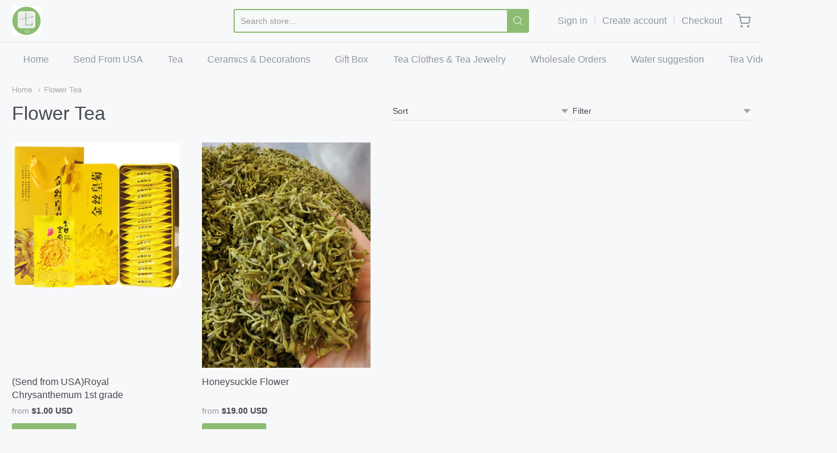

--- FILE ---
content_type: text/html; charset=utf-8
request_url: https://qifineteas.com/ko/collections/chrysanthemum
body_size: 20802
content:
<!doctype html>














<!-- Proudly powered by Shopify - https://shopify.com -->

<html class="no-js collection flower-tea" lang="ko">

  <head>

    <meta charset="utf-8">
<meta http-equiv="X-UA-Compatible" content="IE=edge,chrome=1">
<meta name="viewport" content="width=device-width, initial-scale=1">

<link rel="canonical" href="https://qifineteas.com/ko/collections/chrysanthemum">


  <link rel="shortcut icon" href="//qifineteas.com/cdn/shop/files/Qi_FIne_Teas_logo_only_32x32.png?v=1613578543" type="image/png">











<title>Flower Tea | Qi Fine Teas</title>





    <meta property="og:site_name" content="Qi Fine Teas">


  <meta property="og:type" content="website">
  <meta property="og:title" content="Flower Tea">
  <meta property="og:url" content="https://qifineteas.com/ko/collections/chrysanthemum">
  <meta property="og:description" content="Qi Fine Teas">
  <meta property="og:image" content="http://qifineteas.com/cdn/shop/files/Qi_FIne_Teas_logo_only_1200x630.png?v=1613578543">
  <meta property="og:image:secure_url" content="https://qifineteas.com/cdn/shop/files/Qi_FIne_Teas_logo_only_1200x630.png?v=1613578543">
  <meta property="og:image:width" content="1200"/>
  <meta property="og:image:height" content="630"/>



  <meta name="twitter:card" content="summary">






    







<link rel="preload" as="font" href="//qifineteas.com/cdn/fonts/pacifico/pacifico_n4.70d15be9aa2255257fe626d87fbc1ed38436b047.woff2" type="font/woff2" crossorigin="anonymous"/>















<link rel="preload" as="font" href="" type="font/woff2" crossorigin="anonymous"/>


  <link rel="preload" as="font" href="" type="font/woff2" crossorigin="anonymous"/>



  <link rel="preload" as="font" href="" type="font/woff2" crossorigin="anonymous"/>



  <link rel="preload" as="font" href="" type="font/woff2" crossorigin="anonymous"/>










<link rel="preload" as="font" href="" type="font/woff2" crossorigin="anonymous"/>


  <link rel="preload" as="font" href="" type="font/woff2" crossorigin="anonymous"/>



  <link rel="preload" as="font" href="" type="font/woff2" crossorigin="anonymous"/>



  <link rel="preload" as="font" href="" type="font/woff2" crossorigin="anonymous"/>



    <script>window.performance && window.performance.mark && window.performance.mark('shopify.content_for_header.start');</script><meta id="shopify-digital-wallet" name="shopify-digital-wallet" content="/26204210/digital_wallets/dialog">
<meta name="shopify-checkout-api-token" content="9f20656eb3af4649b15a4f5d543043d4">
<meta id="in-context-paypal-metadata" data-shop-id="26204210" data-venmo-supported="false" data-environment="production" data-locale="en_US" data-paypal-v4="true" data-currency="USD">
<link rel="alternate" type="application/atom+xml" title="Feed" href="/ko/collections/chrysanthemum.atom" />
<link rel="alternate" hreflang="x-default" href="https://qifineteas.com/collections/chrysanthemum">
<link rel="alternate" hreflang="en" href="https://qifineteas.com/collections/chrysanthemum">
<link rel="alternate" hreflang="ar" href="https://qifineteas.com/ar/collections/chrysanthemum">
<link rel="alternate" hreflang="ru" href="https://qifineteas.com/ru/collections/chrysanthemum">
<link rel="alternate" hreflang="ko" href="https://qifineteas.com/ko/collections/chrysanthemum">
<link rel="alternate" hreflang="fa" href="https://qifineteas.com/fa/collections/chrysanthemum">
<link rel="alternate" hreflang="ja" href="https://qifineteas.com/ja/collections/chrysanthemum">
<link rel="alternate" type="application/json+oembed" href="https://qifineteas.com/ko/collections/chrysanthemum.oembed">
<script async="async" src="/checkouts/internal/preloads.js?locale=ko-US"></script>
<link rel="preconnect" href="https://shop.app" crossorigin="anonymous">
<script async="async" src="https://shop.app/checkouts/internal/preloads.js?locale=ko-US&shop_id=26204210" crossorigin="anonymous"></script>
<script id="apple-pay-shop-capabilities" type="application/json">{"shopId":26204210,"countryCode":"US","currencyCode":"USD","merchantCapabilities":["supports3DS"],"merchantId":"gid:\/\/shopify\/Shop\/26204210","merchantName":"Qi Fine Teas","requiredBillingContactFields":["postalAddress","email","phone"],"requiredShippingContactFields":["postalAddress","email","phone"],"shippingType":"shipping","supportedNetworks":["visa","masterCard","amex","discover","elo","jcb"],"total":{"type":"pending","label":"Qi Fine Teas","amount":"1.00"},"shopifyPaymentsEnabled":true,"supportsSubscriptions":true}</script>
<script id="shopify-features" type="application/json">{"accessToken":"9f20656eb3af4649b15a4f5d543043d4","betas":["rich-media-storefront-analytics"],"domain":"qifineteas.com","predictiveSearch":true,"shopId":26204210,"locale":"ko"}</script>
<script>var Shopify = Shopify || {};
Shopify.shop = "qi-fine-teas.myshopify.com";
Shopify.locale = "ko";
Shopify.currency = {"active":"USD","rate":"1.0"};
Shopify.country = "US";
Shopify.theme = {"name":"Providence","id":117497954500,"schema_name":"Providence","schema_version":"5.11.6","theme_store_id":587,"role":"main"};
Shopify.theme.handle = "null";
Shopify.theme.style = {"id":null,"handle":null};
Shopify.cdnHost = "qifineteas.com/cdn";
Shopify.routes = Shopify.routes || {};
Shopify.routes.root = "/ko/";</script>
<script type="module">!function(o){(o.Shopify=o.Shopify||{}).modules=!0}(window);</script>
<script>!function(o){function n(){var o=[];function n(){o.push(Array.prototype.slice.apply(arguments))}return n.q=o,n}var t=o.Shopify=o.Shopify||{};t.loadFeatures=n(),t.autoloadFeatures=n()}(window);</script>
<script>
  window.ShopifyPay = window.ShopifyPay || {};
  window.ShopifyPay.apiHost = "shop.app\/pay";
  window.ShopifyPay.redirectState = null;
</script>
<script id="shop-js-analytics" type="application/json">{"pageType":"collection"}</script>
<script defer="defer" async type="module" src="//qifineteas.com/cdn/shopifycloud/shop-js/modules/v2/client.init-shop-cart-sync_CMFHCOm8.ko.esm.js"></script>
<script defer="defer" async type="module" src="//qifineteas.com/cdn/shopifycloud/shop-js/modules/v2/chunk.common_Cuv8Dg_K.esm.js"></script>
<script type="module">
  await import("//qifineteas.com/cdn/shopifycloud/shop-js/modules/v2/client.init-shop-cart-sync_CMFHCOm8.ko.esm.js");
await import("//qifineteas.com/cdn/shopifycloud/shop-js/modules/v2/chunk.common_Cuv8Dg_K.esm.js");

  window.Shopify.SignInWithShop?.initShopCartSync?.({"fedCMEnabled":true,"windoidEnabled":true});

</script>
<script>
  window.Shopify = window.Shopify || {};
  if (!window.Shopify.featureAssets) window.Shopify.featureAssets = {};
  window.Shopify.featureAssets['shop-js'] = {"shop-cart-sync":["modules/v2/client.shop-cart-sync_DdlJORh0.ko.esm.js","modules/v2/chunk.common_Cuv8Dg_K.esm.js"],"init-fed-cm":["modules/v2/client.init-fed-cm_andxuxi1.ko.esm.js","modules/v2/chunk.common_Cuv8Dg_K.esm.js"],"shop-button":["modules/v2/client.shop-button_DoP0VCaE.ko.esm.js","modules/v2/chunk.common_Cuv8Dg_K.esm.js"],"shop-cash-offers":["modules/v2/client.shop-cash-offers_DkOSm6KI.ko.esm.js","modules/v2/chunk.common_Cuv8Dg_K.esm.js","modules/v2/chunk.modal_B5swuiL2.esm.js"],"init-windoid":["modules/v2/client.init-windoid_HSPtgItO.ko.esm.js","modules/v2/chunk.common_Cuv8Dg_K.esm.js"],"shop-toast-manager":["modules/v2/client.shop-toast-manager_OY19J7vH.ko.esm.js","modules/v2/chunk.common_Cuv8Dg_K.esm.js"],"init-shop-email-lookup-coordinator":["modules/v2/client.init-shop-email-lookup-coordinator_Dk8HevrO.ko.esm.js","modules/v2/chunk.common_Cuv8Dg_K.esm.js"],"init-shop-cart-sync":["modules/v2/client.init-shop-cart-sync_CMFHCOm8.ko.esm.js","modules/v2/chunk.common_Cuv8Dg_K.esm.js"],"avatar":["modules/v2/client.avatar_BTnouDA3.ko.esm.js"],"pay-button":["modules/v2/client.pay-button_4DOo47p0.ko.esm.js","modules/v2/chunk.common_Cuv8Dg_K.esm.js"],"init-customer-accounts":["modules/v2/client.init-customer-accounts_CZxMvLgk.ko.esm.js","modules/v2/client.shop-login-button_CvkHnkGB.ko.esm.js","modules/v2/chunk.common_Cuv8Dg_K.esm.js","modules/v2/chunk.modal_B5swuiL2.esm.js"],"init-shop-for-new-customer-accounts":["modules/v2/client.init-shop-for-new-customer-accounts_CckGBti0.ko.esm.js","modules/v2/client.shop-login-button_CvkHnkGB.ko.esm.js","modules/v2/chunk.common_Cuv8Dg_K.esm.js","modules/v2/chunk.modal_B5swuiL2.esm.js"],"shop-login-button":["modules/v2/client.shop-login-button_CvkHnkGB.ko.esm.js","modules/v2/chunk.common_Cuv8Dg_K.esm.js","modules/v2/chunk.modal_B5swuiL2.esm.js"],"init-customer-accounts-sign-up":["modules/v2/client.init-customer-accounts-sign-up_DYSoG0uE.ko.esm.js","modules/v2/client.shop-login-button_CvkHnkGB.ko.esm.js","modules/v2/chunk.common_Cuv8Dg_K.esm.js","modules/v2/chunk.modal_B5swuiL2.esm.js"],"shop-follow-button":["modules/v2/client.shop-follow-button_BXMieD7L.ko.esm.js","modules/v2/chunk.common_Cuv8Dg_K.esm.js","modules/v2/chunk.modal_B5swuiL2.esm.js"],"checkout-modal":["modules/v2/client.checkout-modal_CSrAMF2b.ko.esm.js","modules/v2/chunk.common_Cuv8Dg_K.esm.js","modules/v2/chunk.modal_B5swuiL2.esm.js"],"lead-capture":["modules/v2/client.lead-capture_C8HPdgv4.ko.esm.js","modules/v2/chunk.common_Cuv8Dg_K.esm.js","modules/v2/chunk.modal_B5swuiL2.esm.js"],"shop-login":["modules/v2/client.shop-login_CGE5ZEZD.ko.esm.js","modules/v2/chunk.common_Cuv8Dg_K.esm.js","modules/v2/chunk.modal_B5swuiL2.esm.js"],"payment-terms":["modules/v2/client.payment-terms_BMeKen_r.ko.esm.js","modules/v2/chunk.common_Cuv8Dg_K.esm.js","modules/v2/chunk.modal_B5swuiL2.esm.js"]};
</script>
<script>(function() {
  var isLoaded = false;
  function asyncLoad() {
    if (isLoaded) return;
    isLoaded = true;
    var urls = ["\/\/code.tidio.co\/omyrmd465oz07lu2efcrrf27bx3mbhh8.js?shop=qi-fine-teas.myshopify.com"];
    for (var i = 0; i < urls.length; i++) {
      var s = document.createElement('script');
      s.type = 'text/javascript';
      s.async = true;
      s.src = urls[i];
      var x = document.getElementsByTagName('script')[0];
      x.parentNode.insertBefore(s, x);
    }
  };
  if(window.attachEvent) {
    window.attachEvent('onload', asyncLoad);
  } else {
    window.addEventListener('load', asyncLoad, false);
  }
})();</script>
<script id="__st">var __st={"a":26204210,"offset":-28800,"reqid":"43ce1042-b41a-469a-bc42-625d62c65e39-1768735099","pageurl":"qifineteas.com\/ko\/collections\/chrysanthemum","u":"754f15d79eb3","p":"collection","rtyp":"collection","rid":90814972009};</script>
<script>window.ShopifyPaypalV4VisibilityTracking = true;</script>
<script id="captcha-bootstrap">!function(){'use strict';const t='contact',e='account',n='new_comment',o=[[t,t],['blogs',n],['comments',n],[t,'customer']],c=[[e,'customer_login'],[e,'guest_login'],[e,'recover_customer_password'],[e,'create_customer']],r=t=>t.map((([t,e])=>`form[action*='/${t}']:not([data-nocaptcha='true']) input[name='form_type'][value='${e}']`)).join(','),a=t=>()=>t?[...document.querySelectorAll(t)].map((t=>t.form)):[];function s(){const t=[...o],e=r(t);return a(e)}const i='password',u='form_key',d=['recaptcha-v3-token','g-recaptcha-response','h-captcha-response',i],f=()=>{try{return window.sessionStorage}catch{return}},m='__shopify_v',_=t=>t.elements[u];function p(t,e,n=!1){try{const o=window.sessionStorage,c=JSON.parse(o.getItem(e)),{data:r}=function(t){const{data:e,action:n}=t;return t[m]||n?{data:e,action:n}:{data:t,action:n}}(c);for(const[e,n]of Object.entries(r))t.elements[e]&&(t.elements[e].value=n);n&&o.removeItem(e)}catch(o){console.error('form repopulation failed',{error:o})}}const l='form_type',E='cptcha';function T(t){t.dataset[E]=!0}const w=window,h=w.document,L='Shopify',v='ce_forms',y='captcha';let A=!1;((t,e)=>{const n=(g='f06e6c50-85a8-45c8-87d0-21a2b65856fe',I='https://cdn.shopify.com/shopifycloud/storefront-forms-hcaptcha/ce_storefront_forms_captcha_hcaptcha.v1.5.2.iife.js',D={infoText:'hCaptcha에 의해 보호됨',privacyText:'개인정보 보호',termsText:'약관'},(t,e,n)=>{const o=w[L][v],c=o.bindForm;if(c)return c(t,g,e,D).then(n);var r;o.q.push([[t,g,e,D],n]),r=I,A||(h.body.append(Object.assign(h.createElement('script'),{id:'captcha-provider',async:!0,src:r})),A=!0)});var g,I,D;w[L]=w[L]||{},w[L][v]=w[L][v]||{},w[L][v].q=[],w[L][y]=w[L][y]||{},w[L][y].protect=function(t,e){n(t,void 0,e),T(t)},Object.freeze(w[L][y]),function(t,e,n,w,h,L){const[v,y,A,g]=function(t,e,n){const i=e?o:[],u=t?c:[],d=[...i,...u],f=r(d),m=r(i),_=r(d.filter((([t,e])=>n.includes(e))));return[a(f),a(m),a(_),s()]}(w,h,L),I=t=>{const e=t.target;return e instanceof HTMLFormElement?e:e&&e.form},D=t=>v().includes(t);t.addEventListener('submit',(t=>{const e=I(t);if(!e)return;const n=D(e)&&!e.dataset.hcaptchaBound&&!e.dataset.recaptchaBound,o=_(e),c=g().includes(e)&&(!o||!o.value);(n||c)&&t.preventDefault(),c&&!n&&(function(t){try{if(!f())return;!function(t){const e=f();if(!e)return;const n=_(t);if(!n)return;const o=n.value;o&&e.removeItem(o)}(t);const e=Array.from(Array(32),(()=>Math.random().toString(36)[2])).join('');!function(t,e){_(t)||t.append(Object.assign(document.createElement('input'),{type:'hidden',name:u})),t.elements[u].value=e}(t,e),function(t,e){const n=f();if(!n)return;const o=[...t.querySelectorAll(`input[type='${i}']`)].map((({name:t})=>t)),c=[...d,...o],r={};for(const[a,s]of new FormData(t).entries())c.includes(a)||(r[a]=s);n.setItem(e,JSON.stringify({[m]:1,action:t.action,data:r}))}(t,e)}catch(e){console.error('failed to persist form',e)}}(e),e.submit())}));const S=(t,e)=>{t&&!t.dataset[E]&&(n(t,e.some((e=>e===t))),T(t))};for(const o of['focusin','change'])t.addEventListener(o,(t=>{const e=I(t);D(e)&&S(e,y())}));const B=e.get('form_key'),M=e.get(l),P=B&&M;t.addEventListener('DOMContentLoaded',(()=>{const t=y();if(P)for(const e of t)e.elements[l].value===M&&p(e,B);[...new Set([...A(),...v().filter((t=>'true'===t.dataset.shopifyCaptcha))])].forEach((e=>S(e,t)))}))}(h,new URLSearchParams(w.location.search),n,t,e,['guest_login'])})(!0,!0)}();</script>
<script integrity="sha256-4kQ18oKyAcykRKYeNunJcIwy7WH5gtpwJnB7kiuLZ1E=" data-source-attribution="shopify.loadfeatures" defer="defer" src="//qifineteas.com/cdn/shopifycloud/storefront/assets/storefront/load_feature-a0a9edcb.js" crossorigin="anonymous"></script>
<script crossorigin="anonymous" defer="defer" src="//qifineteas.com/cdn/shopifycloud/storefront/assets/shopify_pay/storefront-65b4c6d7.js?v=20250812"></script>
<script data-source-attribution="shopify.dynamic_checkout.dynamic.init">var Shopify=Shopify||{};Shopify.PaymentButton=Shopify.PaymentButton||{isStorefrontPortableWallets:!0,init:function(){window.Shopify.PaymentButton.init=function(){};var t=document.createElement("script");t.src="https://qifineteas.com/cdn/shopifycloud/portable-wallets/latest/portable-wallets.ko.js",t.type="module",document.head.appendChild(t)}};
</script>
<script data-source-attribution="shopify.dynamic_checkout.buyer_consent">
  function portableWalletsHideBuyerConsent(e){var t=document.getElementById("shopify-buyer-consent"),n=document.getElementById("shopify-subscription-policy-button");t&&n&&(t.classList.add("hidden"),t.setAttribute("aria-hidden","true"),n.removeEventListener("click",e))}function portableWalletsShowBuyerConsent(e){var t=document.getElementById("shopify-buyer-consent"),n=document.getElementById("shopify-subscription-policy-button");t&&n&&(t.classList.remove("hidden"),t.removeAttribute("aria-hidden"),n.addEventListener("click",e))}window.Shopify?.PaymentButton&&(window.Shopify.PaymentButton.hideBuyerConsent=portableWalletsHideBuyerConsent,window.Shopify.PaymentButton.showBuyerConsent=portableWalletsShowBuyerConsent);
</script>
<script data-source-attribution="shopify.dynamic_checkout.cart.bootstrap">document.addEventListener("DOMContentLoaded",(function(){function t(){return document.querySelector("shopify-accelerated-checkout-cart, shopify-accelerated-checkout")}if(t())Shopify.PaymentButton.init();else{new MutationObserver((function(e,n){t()&&(Shopify.PaymentButton.init(),n.disconnect())})).observe(document.body,{childList:!0,subtree:!0})}}));
</script>
<link id="shopify-accelerated-checkout-styles" rel="stylesheet" media="screen" href="https://qifineteas.com/cdn/shopifycloud/portable-wallets/latest/accelerated-checkout-backwards-compat.css" crossorigin="anonymous">
<style id="shopify-accelerated-checkout-cart">
        #shopify-buyer-consent {
  margin-top: 1em;
  display: inline-block;
  width: 100%;
}

#shopify-buyer-consent.hidden {
  display: none;
}

#shopify-subscription-policy-button {
  background: none;
  border: none;
  padding: 0;
  text-decoration: underline;
  font-size: inherit;
  cursor: pointer;
}

#shopify-subscription-policy-button::before {
  box-shadow: none;
}

      </style>

<script>window.performance && window.performance.mark && window.performance.mark('shopify.content_for_header.end');</script>

    

    <link href="//qifineteas.com/cdn/shop/t/12/assets/theme-vendor.css?v=12534858117500743121703170020" rel="stylesheet" type="text/css" media="all" />
    <link href="//qifineteas.com/cdn/shop/t/12/assets/theme.css?v=86401990319045132461638747039" rel="stylesheet" type="text/css" media="all" />
    <link href="//qifineteas.com/cdn/shop/t/12/assets/theme-custom.css?v=149401581041329403681609882795" rel="stylesheet" type="text/css" media="all" />
    <link href="//qifineteas.com/cdn/shop/t/12/assets/fonts.css?v=117764052844662749421763904707" rel="stylesheet" type="text/css" media="all" />

    <script>
  window.lazySizesConfig = window.lazySizesConfig || {};
  lazySizesConfig.loadMode = 1;
  lazySizesConfig.loadHidden = false;
</script>
<script src="https://cdnjs.cloudflare.com/ajax/libs/lazysizes/4.0.1/plugins/respimg/ls.respimg.min.js" async="async"></script>
<script src="https://cdnjs.cloudflare.com/ajax/libs/lazysizes/4.0.1/plugins/rias/ls.rias.min.js" async="async"></script>
<script src="https://cdnjs.cloudflare.com/ajax/libs/lazysizes/4.0.1/plugins/parent-fit/ls.parent-fit.min.js" async="async"></script>
<script src="https://cdnjs.cloudflare.com/ajax/libs/lazysizes/4.0.1/plugins/bgset/ls.bgset.min.js" async="async"></script>
<script src="https://cdnjs.cloudflare.com/ajax/libs/lazysizes/4.0.1/lazysizes.min.js" async="async"></script>

    




















<script>
  window.Station || (window.Station = {
    App: {
      config: {
        mediumScreen: 640,
        largeScreen: 1024
      }
    },
    Theme: {
      givenName: "Providence",
      id: 117497954500,
      name: "Providence",
      version: "5.11.6",
      config: {
        search: {
          enableSuggestions: true,
          showVendor: false,
          showPrice: false,
          showUnavailableProducts: "hide",
          enterKeySubmit: true
        },
        product: {
          enableDeepLinking: true,
          enableHighlightAddWhenSale: true,
          enableLightbox: true,
          enableQtyLimit: false,
          enableSelectAnOption: false,
          enableSetVariantFromSecondary: true,
          lightboxImageSize: "master",
          primaryImageSize: "1024x1024",
          showPrimaryImageFirst: false
        }
      },
      current: {
        article: null,
        cart: {"note":null,"attributes":{},"original_total_price":0,"total_price":0,"total_discount":0,"total_weight":0.0,"item_count":0,"items":[],"requires_shipping":false,"currency":"USD","items_subtotal_price":0,"cart_level_discount_applications":[],"checkout_charge_amount":0},
        collection: {"id":90814972009,"handle":"chrysanthemum","title":"Flower Tea","updated_at":"2025-12-14T04:07:46-08:00","body_html":"","published_at":"2019-01-10T16:31:52-08:00","sort_order":"manual","template_suffix":"","disjunctive":true,"rules":[{"column":"tag","relation":"equals","condition":"Chrysanthemum"},{"column":"tag","relation":"equals","condition":"Honeysuckle Flower"}],"published_scope":"global"},
        featured_media_id: null,
        featuredImageID: null,
        product: null,
        template: "collection",
        templateType: "collection",
        variant: null,
        players: {
          youtube: {},
          vimeo: {}
        }
      },
      customerLoggedIn: false,
      shop: {
        collectionsCount: 25,
        currency: "USD",
        domain: "qifineteas.com",
        locale: "ko",
        moneyFormat: "${{amount}}",
        moneyWithCurrencyFormat: "${{amount}} USD",
        name: "Qi Fine Teas",
        productsCount: 315,
        url: "https:\/\/qifineteas.com",
        
        root: "\/ko\/"
      },
      i18n: {
        search: {
          suggestions: {
            products: "Products",
            collections: "Collections",
            pages: "Pages",
            articles: "Articles",
          },
          results: {
            show: "Show all results for",
            none: "No results found for"
          }
        },
        cart: {
          itemCount: {
            zero: "0 items",
            one: "1 item",
            other: "{{ count }} items"
          },
          notification: {
            productAdded: "{{ product_title }} has been added to your cart. {{ view_cart_link }}",
            viewCartLink: "View Cart"
          }
        },
        map: {
          errors: {
            addressError: "Error looking up that address",
            addressNoResults: "No results for that address",
            addressQueryLimitHTML: "You have exceeded the Google API usage limit. Consider upgrading to a \u003ca href=\"https:\/\/developers.google.com\/maps\/premium\/usage-limits\"\u003ePremium Plan\u003c\/a\u003e.",
            authErrorHTML: "There was a problem authenticating your Google Maps API Key"
          }
        },
        product: {
          addToCart: "Add to Cart",
          soldOut: "Sold Out",
          unavailable: "Unavailable"
        }
      }
    }
  });
  window.Station.Theme.current.inventory || (window.Station.Theme.current.inventory = {});
</script>

    
    <script src="//qifineteas.com/cdn/shop/t/12/assets/theme-vendor.js?v=109269379600411830821609882782" type="text/javascript"></script>
    <script src="//qifineteas.com/cdn/shopifycloud/storefront/assets/themes_support/shopify_common-5f594365.js" type="text/javascript"></script>

    

  <link href="https://monorail-edge.shopifysvc.com" rel="dns-prefetch">
<script>(function(){if ("sendBeacon" in navigator && "performance" in window) {try {var session_token_from_headers = performance.getEntriesByType('navigation')[0].serverTiming.find(x => x.name == '_s').description;} catch {var session_token_from_headers = undefined;}var session_cookie_matches = document.cookie.match(/_shopify_s=([^;]*)/);var session_token_from_cookie = session_cookie_matches && session_cookie_matches.length === 2 ? session_cookie_matches[1] : "";var session_token = session_token_from_headers || session_token_from_cookie || "";function handle_abandonment_event(e) {var entries = performance.getEntries().filter(function(entry) {return /monorail-edge.shopifysvc.com/.test(entry.name);});if (!window.abandonment_tracked && entries.length === 0) {window.abandonment_tracked = true;var currentMs = Date.now();var navigation_start = performance.timing.navigationStart;var payload = {shop_id: 26204210,url: window.location.href,navigation_start,duration: currentMs - navigation_start,session_token,page_type: "collection"};window.navigator.sendBeacon("https://monorail-edge.shopifysvc.com/v1/produce", JSON.stringify({schema_id: "online_store_buyer_site_abandonment/1.1",payload: payload,metadata: {event_created_at_ms: currentMs,event_sent_at_ms: currentMs}}));}}window.addEventListener('pagehide', handle_abandonment_event);}}());</script>
<script id="web-pixels-manager-setup">(function e(e,d,r,n,o){if(void 0===o&&(o={}),!Boolean(null===(a=null===(i=window.Shopify)||void 0===i?void 0:i.analytics)||void 0===a?void 0:a.replayQueue)){var i,a;window.Shopify=window.Shopify||{};var t=window.Shopify;t.analytics=t.analytics||{};var s=t.analytics;s.replayQueue=[],s.publish=function(e,d,r){return s.replayQueue.push([e,d,r]),!0};try{self.performance.mark("wpm:start")}catch(e){}var l=function(){var e={modern:/Edge?\/(1{2}[4-9]|1[2-9]\d|[2-9]\d{2}|\d{4,})\.\d+(\.\d+|)|Firefox\/(1{2}[4-9]|1[2-9]\d|[2-9]\d{2}|\d{4,})\.\d+(\.\d+|)|Chrom(ium|e)\/(9{2}|\d{3,})\.\d+(\.\d+|)|(Maci|X1{2}).+ Version\/(15\.\d+|(1[6-9]|[2-9]\d|\d{3,})\.\d+)([,.]\d+|)( \(\w+\)|)( Mobile\/\w+|) Safari\/|Chrome.+OPR\/(9{2}|\d{3,})\.\d+\.\d+|(CPU[ +]OS|iPhone[ +]OS|CPU[ +]iPhone|CPU IPhone OS|CPU iPad OS)[ +]+(15[._]\d+|(1[6-9]|[2-9]\d|\d{3,})[._]\d+)([._]\d+|)|Android:?[ /-](13[3-9]|1[4-9]\d|[2-9]\d{2}|\d{4,})(\.\d+|)(\.\d+|)|Android.+Firefox\/(13[5-9]|1[4-9]\d|[2-9]\d{2}|\d{4,})\.\d+(\.\d+|)|Android.+Chrom(ium|e)\/(13[3-9]|1[4-9]\d|[2-9]\d{2}|\d{4,})\.\d+(\.\d+|)|SamsungBrowser\/([2-9]\d|\d{3,})\.\d+/,legacy:/Edge?\/(1[6-9]|[2-9]\d|\d{3,})\.\d+(\.\d+|)|Firefox\/(5[4-9]|[6-9]\d|\d{3,})\.\d+(\.\d+|)|Chrom(ium|e)\/(5[1-9]|[6-9]\d|\d{3,})\.\d+(\.\d+|)([\d.]+$|.*Safari\/(?![\d.]+ Edge\/[\d.]+$))|(Maci|X1{2}).+ Version\/(10\.\d+|(1[1-9]|[2-9]\d|\d{3,})\.\d+)([,.]\d+|)( \(\w+\)|)( Mobile\/\w+|) Safari\/|Chrome.+OPR\/(3[89]|[4-9]\d|\d{3,})\.\d+\.\d+|(CPU[ +]OS|iPhone[ +]OS|CPU[ +]iPhone|CPU IPhone OS|CPU iPad OS)[ +]+(10[._]\d+|(1[1-9]|[2-9]\d|\d{3,})[._]\d+)([._]\d+|)|Android:?[ /-](13[3-9]|1[4-9]\d|[2-9]\d{2}|\d{4,})(\.\d+|)(\.\d+|)|Mobile Safari.+OPR\/([89]\d|\d{3,})\.\d+\.\d+|Android.+Firefox\/(13[5-9]|1[4-9]\d|[2-9]\d{2}|\d{4,})\.\d+(\.\d+|)|Android.+Chrom(ium|e)\/(13[3-9]|1[4-9]\d|[2-9]\d{2}|\d{4,})\.\d+(\.\d+|)|Android.+(UC? ?Browser|UCWEB|U3)[ /]?(15\.([5-9]|\d{2,})|(1[6-9]|[2-9]\d|\d{3,})\.\d+)\.\d+|SamsungBrowser\/(5\.\d+|([6-9]|\d{2,})\.\d+)|Android.+MQ{2}Browser\/(14(\.(9|\d{2,})|)|(1[5-9]|[2-9]\d|\d{3,})(\.\d+|))(\.\d+|)|K[Aa][Ii]OS\/(3\.\d+|([4-9]|\d{2,})\.\d+)(\.\d+|)/},d=e.modern,r=e.legacy,n=navigator.userAgent;return n.match(d)?"modern":n.match(r)?"legacy":"unknown"}(),u="modern"===l?"modern":"legacy",c=(null!=n?n:{modern:"",legacy:""})[u],f=function(e){return[e.baseUrl,"/wpm","/b",e.hashVersion,"modern"===e.buildTarget?"m":"l",".js"].join("")}({baseUrl:d,hashVersion:r,buildTarget:u}),m=function(e){var d=e.version,r=e.bundleTarget,n=e.surface,o=e.pageUrl,i=e.monorailEndpoint;return{emit:function(e){var a=e.status,t=e.errorMsg,s=(new Date).getTime(),l=JSON.stringify({metadata:{event_sent_at_ms:s},events:[{schema_id:"web_pixels_manager_load/3.1",payload:{version:d,bundle_target:r,page_url:o,status:a,surface:n,error_msg:t},metadata:{event_created_at_ms:s}}]});if(!i)return console&&console.warn&&console.warn("[Web Pixels Manager] No Monorail endpoint provided, skipping logging."),!1;try{return self.navigator.sendBeacon.bind(self.navigator)(i,l)}catch(e){}var u=new XMLHttpRequest;try{return u.open("POST",i,!0),u.setRequestHeader("Content-Type","text/plain"),u.send(l),!0}catch(e){return console&&console.warn&&console.warn("[Web Pixels Manager] Got an unhandled error while logging to Monorail."),!1}}}}({version:r,bundleTarget:l,surface:e.surface,pageUrl:self.location.href,monorailEndpoint:e.monorailEndpoint});try{o.browserTarget=l,function(e){var d=e.src,r=e.async,n=void 0===r||r,o=e.onload,i=e.onerror,a=e.sri,t=e.scriptDataAttributes,s=void 0===t?{}:t,l=document.createElement("script"),u=document.querySelector("head"),c=document.querySelector("body");if(l.async=n,l.src=d,a&&(l.integrity=a,l.crossOrigin="anonymous"),s)for(var f in s)if(Object.prototype.hasOwnProperty.call(s,f))try{l.dataset[f]=s[f]}catch(e){}if(o&&l.addEventListener("load",o),i&&l.addEventListener("error",i),u)u.appendChild(l);else{if(!c)throw new Error("Did not find a head or body element to append the script");c.appendChild(l)}}({src:f,async:!0,onload:function(){if(!function(){var e,d;return Boolean(null===(d=null===(e=window.Shopify)||void 0===e?void 0:e.analytics)||void 0===d?void 0:d.initialized)}()){var d=window.webPixelsManager.init(e)||void 0;if(d){var r=window.Shopify.analytics;r.replayQueue.forEach((function(e){var r=e[0],n=e[1],o=e[2];d.publishCustomEvent(r,n,o)})),r.replayQueue=[],r.publish=d.publishCustomEvent,r.visitor=d.visitor,r.initialized=!0}}},onerror:function(){return m.emit({status:"failed",errorMsg:"".concat(f," has failed to load")})},sri:function(e){var d=/^sha384-[A-Za-z0-9+/=]+$/;return"string"==typeof e&&d.test(e)}(c)?c:"",scriptDataAttributes:o}),m.emit({status:"loading"})}catch(e){m.emit({status:"failed",errorMsg:(null==e?void 0:e.message)||"Unknown error"})}}})({shopId: 26204210,storefrontBaseUrl: "https://qifineteas.com",extensionsBaseUrl: "https://extensions.shopifycdn.com/cdn/shopifycloud/web-pixels-manager",monorailEndpoint: "https://monorail-edge.shopifysvc.com/unstable/produce_batch",surface: "storefront-renderer",enabledBetaFlags: ["2dca8a86"],webPixelsConfigList: [{"id":"276529348","configuration":"{\"pixel_id\":\"733115660894983\",\"pixel_type\":\"facebook_pixel\",\"metaapp_system_user_token\":\"-\"}","eventPayloadVersion":"v1","runtimeContext":"OPEN","scriptVersion":"ca16bc87fe92b6042fbaa3acc2fbdaa6","type":"APP","apiClientId":2329312,"privacyPurposes":["ANALYTICS","MARKETING","SALE_OF_DATA"],"dataSharingAdjustments":{"protectedCustomerApprovalScopes":["read_customer_address","read_customer_email","read_customer_name","read_customer_personal_data","read_customer_phone"]}},{"id":"shopify-app-pixel","configuration":"{}","eventPayloadVersion":"v1","runtimeContext":"STRICT","scriptVersion":"0450","apiClientId":"shopify-pixel","type":"APP","privacyPurposes":["ANALYTICS","MARKETING"]},{"id":"shopify-custom-pixel","eventPayloadVersion":"v1","runtimeContext":"LAX","scriptVersion":"0450","apiClientId":"shopify-pixel","type":"CUSTOM","privacyPurposes":["ANALYTICS","MARKETING"]}],isMerchantRequest: false,initData: {"shop":{"name":"Qi Fine Teas","paymentSettings":{"currencyCode":"USD"},"myshopifyDomain":"qi-fine-teas.myshopify.com","countryCode":"US","storefrontUrl":"https:\/\/qifineteas.com\/ko"},"customer":null,"cart":null,"checkout":null,"productVariants":[],"purchasingCompany":null},},"https://qifineteas.com/cdn","fcfee988w5aeb613cpc8e4bc33m6693e112",{"modern":"","legacy":""},{"shopId":"26204210","storefrontBaseUrl":"https:\/\/qifineteas.com","extensionBaseUrl":"https:\/\/extensions.shopifycdn.com\/cdn\/shopifycloud\/web-pixels-manager","surface":"storefront-renderer","enabledBetaFlags":"[\"2dca8a86\"]","isMerchantRequest":"false","hashVersion":"fcfee988w5aeb613cpc8e4bc33m6693e112","publish":"custom","events":"[[\"page_viewed\",{}],[\"collection_viewed\",{\"collection\":{\"id\":\"90814972009\",\"title\":\"Flower Tea\",\"productVariants\":[{\"price\":{\"amount\":15.0,\"currencyCode\":\"USD\"},\"product\":{\"title\":\"(Send from USA)Royal Chrysanthemum 1st grade\",\"vendor\":\"Qi Fine Teas\",\"id\":\"2365323247721\",\"untranslatedTitle\":\"(Send from USA)Royal Chrysanthemum 1st grade\",\"url\":\"\/ko\/products\/%E9%87%91%E4%B8%9D%E7%9A%87%E8%8F%8A\",\"type\":\"Chrysanthemum\"},\"id\":\"44381690855620\",\"image\":{\"src\":\"\/\/qifineteas.com\/cdn\/shop\/files\/tb-image_share_1731802141936_jpg.png?v=1731812210\"},\"sku\":\"\",\"title\":\"1  box（15 pack of flowers）\",\"untranslatedTitle\":\"1  box（15 pack of flowers）\"},{\"price\":{\"amount\":38.0,\"currencyCode\":\"USD\"},\"product\":{\"title\":\"Honeysuckle Flower\",\"vendor\":\"Qi Fine Teas\",\"id\":\"6618269810884\",\"untranslatedTitle\":\"Honeysuckle Flower\",\"url\":\"\/ko\/products\/honeysuckle-flower\",\"type\":\"Honeysuckle Flower\"},\"id\":\"39622434390212\",\"image\":{\"src\":\"\/\/qifineteas.com\/cdn\/shop\/products\/IMG_20210423_185200.jpg?v=1619473609\"},\"sku\":\"\",\"title\":\"100g\",\"untranslatedTitle\":\"100g\"}]}}]]"});</script><script>
  window.ShopifyAnalytics = window.ShopifyAnalytics || {};
  window.ShopifyAnalytics.meta = window.ShopifyAnalytics.meta || {};
  window.ShopifyAnalytics.meta.currency = 'USD';
  var meta = {"products":[{"id":2365323247721,"gid":"gid:\/\/shopify\/Product\/2365323247721","vendor":"Qi Fine Teas","type":"Chrysanthemum","handle":"金丝皇菊","variants":[{"id":44381690855620,"price":1500,"name":"(Send from USA)Royal Chrysanthemum 1st grade - 1  box（15 pack of flowers）","public_title":"1  box（15 pack of flowers）","sku":""},{"id":44381690822852,"price":100,"name":"(Send from USA)Royal Chrysanthemum 1st grade - 1 pack 1 flower","public_title":"1 pack 1 flower","sku":""}],"remote":false},{"id":6618269810884,"gid":"gid:\/\/shopify\/Product\/6618269810884","vendor":"Qi Fine Teas","type":"Honeysuckle Flower","handle":"honeysuckle-flower","variants":[{"id":39622434390212,"price":3800,"name":"Honeysuckle Flower - 100g","public_title":"100g","sku":""},{"id":39622433833156,"price":1900,"name":"Honeysuckle Flower - 50g","public_title":"50g","sku":""}],"remote":false}],"page":{"pageType":"collection","resourceType":"collection","resourceId":90814972009,"requestId":"43ce1042-b41a-469a-bc42-625d62c65e39-1768735099"}};
  for (var attr in meta) {
    window.ShopifyAnalytics.meta[attr] = meta[attr];
  }
</script>
<script class="analytics">
  (function () {
    var customDocumentWrite = function(content) {
      var jquery = null;

      if (window.jQuery) {
        jquery = window.jQuery;
      } else if (window.Checkout && window.Checkout.$) {
        jquery = window.Checkout.$;
      }

      if (jquery) {
        jquery('body').append(content);
      }
    };

    var hasLoggedConversion = function(token) {
      if (token) {
        return document.cookie.indexOf('loggedConversion=' + token) !== -1;
      }
      return false;
    }

    var setCookieIfConversion = function(token) {
      if (token) {
        var twoMonthsFromNow = new Date(Date.now());
        twoMonthsFromNow.setMonth(twoMonthsFromNow.getMonth() + 2);

        document.cookie = 'loggedConversion=' + token + '; expires=' + twoMonthsFromNow;
      }
    }

    var trekkie = window.ShopifyAnalytics.lib = window.trekkie = window.trekkie || [];
    if (trekkie.integrations) {
      return;
    }
    trekkie.methods = [
      'identify',
      'page',
      'ready',
      'track',
      'trackForm',
      'trackLink'
    ];
    trekkie.factory = function(method) {
      return function() {
        var args = Array.prototype.slice.call(arguments);
        args.unshift(method);
        trekkie.push(args);
        return trekkie;
      };
    };
    for (var i = 0; i < trekkie.methods.length; i++) {
      var key = trekkie.methods[i];
      trekkie[key] = trekkie.factory(key);
    }
    trekkie.load = function(config) {
      trekkie.config = config || {};
      trekkie.config.initialDocumentCookie = document.cookie;
      var first = document.getElementsByTagName('script')[0];
      var script = document.createElement('script');
      script.type = 'text/javascript';
      script.onerror = function(e) {
        var scriptFallback = document.createElement('script');
        scriptFallback.type = 'text/javascript';
        scriptFallback.onerror = function(error) {
                var Monorail = {
      produce: function produce(monorailDomain, schemaId, payload) {
        var currentMs = new Date().getTime();
        var event = {
          schema_id: schemaId,
          payload: payload,
          metadata: {
            event_created_at_ms: currentMs,
            event_sent_at_ms: currentMs
          }
        };
        return Monorail.sendRequest("https://" + monorailDomain + "/v1/produce", JSON.stringify(event));
      },
      sendRequest: function sendRequest(endpointUrl, payload) {
        // Try the sendBeacon API
        if (window && window.navigator && typeof window.navigator.sendBeacon === 'function' && typeof window.Blob === 'function' && !Monorail.isIos12()) {
          var blobData = new window.Blob([payload], {
            type: 'text/plain'
          });

          if (window.navigator.sendBeacon(endpointUrl, blobData)) {
            return true;
          } // sendBeacon was not successful

        } // XHR beacon

        var xhr = new XMLHttpRequest();

        try {
          xhr.open('POST', endpointUrl);
          xhr.setRequestHeader('Content-Type', 'text/plain');
          xhr.send(payload);
        } catch (e) {
          console.log(e);
        }

        return false;
      },
      isIos12: function isIos12() {
        return window.navigator.userAgent.lastIndexOf('iPhone; CPU iPhone OS 12_') !== -1 || window.navigator.userAgent.lastIndexOf('iPad; CPU OS 12_') !== -1;
      }
    };
    Monorail.produce('monorail-edge.shopifysvc.com',
      'trekkie_storefront_load_errors/1.1',
      {shop_id: 26204210,
      theme_id: 117497954500,
      app_name: "storefront",
      context_url: window.location.href,
      source_url: "//qifineteas.com/cdn/s/trekkie.storefront.cd680fe47e6c39ca5d5df5f0a32d569bc48c0f27.min.js"});

        };
        scriptFallback.async = true;
        scriptFallback.src = '//qifineteas.com/cdn/s/trekkie.storefront.cd680fe47e6c39ca5d5df5f0a32d569bc48c0f27.min.js';
        first.parentNode.insertBefore(scriptFallback, first);
      };
      script.async = true;
      script.src = '//qifineteas.com/cdn/s/trekkie.storefront.cd680fe47e6c39ca5d5df5f0a32d569bc48c0f27.min.js';
      first.parentNode.insertBefore(script, first);
    };
    trekkie.load(
      {"Trekkie":{"appName":"storefront","development":false,"defaultAttributes":{"shopId":26204210,"isMerchantRequest":null,"themeId":117497954500,"themeCityHash":"366670090236723904","contentLanguage":"ko","currency":"USD","eventMetadataId":"0536b16b-310b-4233-a5a4-fa52b9bf4b98"},"isServerSideCookieWritingEnabled":true,"monorailRegion":"shop_domain","enabledBetaFlags":["65f19447"]},"Session Attribution":{},"S2S":{"facebookCapiEnabled":true,"source":"trekkie-storefront-renderer","apiClientId":580111}}
    );

    var loaded = false;
    trekkie.ready(function() {
      if (loaded) return;
      loaded = true;

      window.ShopifyAnalytics.lib = window.trekkie;

      var originalDocumentWrite = document.write;
      document.write = customDocumentWrite;
      try { window.ShopifyAnalytics.merchantGoogleAnalytics.call(this); } catch(error) {};
      document.write = originalDocumentWrite;

      window.ShopifyAnalytics.lib.page(null,{"pageType":"collection","resourceType":"collection","resourceId":90814972009,"requestId":"43ce1042-b41a-469a-bc42-625d62c65e39-1768735099","shopifyEmitted":true});

      var match = window.location.pathname.match(/checkouts\/(.+)\/(thank_you|post_purchase)/)
      var token = match? match[1]: undefined;
      if (!hasLoggedConversion(token)) {
        setCookieIfConversion(token);
        window.ShopifyAnalytics.lib.track("Viewed Product Category",{"currency":"USD","category":"Collection: chrysanthemum","collectionName":"chrysanthemum","collectionId":90814972009,"nonInteraction":true},undefined,undefined,{"shopifyEmitted":true});
      }
    });


        var eventsListenerScript = document.createElement('script');
        eventsListenerScript.async = true;
        eventsListenerScript.src = "//qifineteas.com/cdn/shopifycloud/storefront/assets/shop_events_listener-3da45d37.js";
        document.getElementsByTagName('head')[0].appendChild(eventsListenerScript);

})();</script>
<script
  defer
  src="https://qifineteas.com/cdn/shopifycloud/perf-kit/shopify-perf-kit-3.0.4.min.js"
  data-application="storefront-renderer"
  data-shop-id="26204210"
  data-render-region="gcp-us-central1"
  data-page-type="collection"
  data-theme-instance-id="117497954500"
  data-theme-name="Providence"
  data-theme-version="5.11.6"
  data-monorail-region="shop_domain"
  data-resource-timing-sampling-rate="10"
  data-shs="true"
  data-shs-beacon="true"
  data-shs-export-with-fetch="true"
  data-shs-logs-sample-rate="1"
  data-shs-beacon-endpoint="https://qifineteas.com/api/collect"
></script>
</head>

  <body>

    <div id="loading">
      <div class="spinner"></div>
    </div>

    <div id="fb-root"></div>
<script>
  (function(d, s, id) {
    var js, fjs = d.getElementsByTagName(s)[0];
    if (d.getElementById(id)) return;
    js = d.createElement(s); js.id = id;
    js.src = "//connect.facebook.net/en_US/sdk.js#xfbml=1&version=v2.5";
    fjs.parentNode.insertBefore(js, fjs);
  }(document, 'script', 'facebook-jssdk'));
</script>


    <header id="shopify-section-header" class="shopify-section"><div class="column-screen" data-section-id="header" data-section-type="header">


  
  





  

  

  

  <style>
    
      #app-header #app-upper-header {
        box-shadow: 0 2px 2px -2px rgba(0,0,0,0.2);
      }
      #app-header #app-lower-header .menu ul.level-1 li.level-1 .submenu {
        z-index: -1;
      }
    
    
      #app-header #app-upper-header .account-session-links .checkout {
        margin-right: 20px;
      }
    
    
  </style>

  <div id="app-header" class="sticky-on">
    <div id="app-upper-header" class="logo-left">
      <div class="width-100 body-padding flex items-center">
        <div class="menu-icon-search-form">
          <button id="slide-out-side-menu" class="menu" type="button">
            <svg xmlns="http://www.w3.org/2000/svg" viewBox="0 0 24 24" width="24" height="24" fill="none" stroke="currentColor" stroke-width="2" stroke-linecap="round" stroke-linejoin="round">
              <line x1="3" y1="12" x2="21" y2="12"></line>
              <line x1="3" y1="6" x2="21" y2="6"></line>
              <line x1="3" y1="18" x2="21" y2="18"></line>
            </svg>
          </button>
          
            <form class="search" name="search" action="/ko/search" method="get" role="search">
              <div class="typeahead__container">
                <div class="typeahead__field">
                  <div class="typeahead__query">
                    <input class="js-typeahead" type="search" name="q" placeholder="Search store..." autocomplete="off">
                  </div>
                  <div class="typeahead__button">
                    <button type="submit">
                      <svg xmlns="http://www.w3.org/2000/svg" viewBox="0 0 40 40" width="20" height="20">
                        <path d="M37.613,36.293l-9.408-9.432a15.005,15.005,0,1,0-1.41,1.414L36.2,37.707A1,1,0,1,0,37.613,36.293ZM3.992,17A12.967,12.967,0,1,1,16.959,30,13,13,0,0,1,3.992,17Z"/>
                      </svg>
                    </button>
                  </div>
                </div>
              </div>
            </form>
          
        </div>
        <div class="shop-identity-tagline">
          <h1 class="visually-hidden">Qi Fine Teas</h1>
          <a class="logo inline-block" href="/ko" title="Qi Fine Teas" itemprop="url">
            
              
              <img
                src   ="//qifineteas.com/cdn/shop/files/Qi_FIne_Teas_logo_only_x50.png?v=1613578543"
                srcset="//qifineteas.com/cdn/shop/files/Qi_FIne_Teas_logo_only_x50.png?v=1613578543 1x, //qifineteas.com/cdn/shop/files/Qi_FIne_Teas_logo_only_x50@2x.png?v=1613578543 2x"
                alt   ="Qi Fine Teas"
              />
            
          </a>
          
        </div>
        <div class="account-session-links">
          
            
              <a class="login" href="/ko/account/login">Sign in</a>
              <i></i>
              <a class="register" href="/ko/account/register">Create account</a>
            
            
              <i></i>
            
          
          
            <a class="checkout" href="/ko/checkout">Checkout</a>
          
          <a class="cart" href="/ko/cart">
            
                <svg xmlns="http://www.w3.org/2000/svg" viewBox="0 0 24 24" width="24" height="24" fill="none" stroke="currentColor" stroke-width="2" stroke-linecap="round" stroke-linejoin="round">
                  <circle cx="9" cy="21" r="1"></circle>
                  <circle cx="20" cy="21" r="1"></circle>
                  <path d="M1 1h4l2.68 13.39a2 2 0 0 0 2 1.61h9.72a2 2 0 0 0 2-1.61L23 6H6"></path>
                </svg>
              
            <span class="item-count cart-item-count cart-badge inline-block text-center empty">
              
            </span>
          </a>
        </div>
      </div>
    </div>
    <div id="app-lower-header">
      <div class="width-100 body-padding">
        
          <form class="search" name="search" action="/ko/search" method="get" role="search">
            <div class="typeahead__container">
              <div class="typeahead__field">
                <div class="typeahead__query">
                  <input class="js-typeahead" type="search" name="q" placeholder="Search store..." autocomplete="off">
                </div>
                <div class="typeahead__button">
                  <button type="submit">
                    <svg xmlns="http://www.w3.org/2000/svg" viewBox="0 0 40 40" width="20" height="20">
                      <path d="M37.613,36.293l-9.408-9.432a15.005,15.005,0,1,0-1.41,1.414L36.2,37.707A1,1,0,1,0,37.613,36.293ZM3.992,17A12.967,12.967,0,1,1,16.959,30,13,13,0,0,1,3.992,17Z"/>
                    </svg>
                  </button>
                </div>
              </div>
            </div>
          </form>
        
        <nav class="menu text-center">
          
          <ul class="level-1 clean-list">
            
              <li class="level-1 inline-block">
                <a class="inline-block" href="/ko">
                  Home
                  
                </a>
                
              </li>
            
              <li class="level-1 inline-block">
                <a class="inline-block" href="/ko/collections/ship-from-us/send-from-US">
                  Send From USA
                  
                </a>
                
              </li>
            
              <li class="level-1 inline-block">
                <a class="inline-block" href="/ko/collections/tea">
                  Tea
                  
                    <i class="fa fa-angle-down" aria-hidden="true"></i>
                  
                </a>
                
                  <nav class="submenu text-left">
                    <div class="width-100 body-padding">
                      <ul class="level-2 clean-list flex">
                        
                          <li class="level-2 block">
                            
                            
                            <a class="inline-block heading" href="https://qifineteas.com/pages/laboratory-test-results">Laboratory Test Results</a>
                            
                          </li>
                        
                          <li class="level-2 block">
                            
                            
                            <a class="inline-block heading" href="/ko/collections/green-tea/Green-tea">Green Tea</a>
                            
                          </li>
                        
                          <li class="level-2 block">
                            
                            
                            <a class="inline-block heading" href="/ko/collections/white-tea/White-tea">White Tea</a>
                            
                          </li>
                        
                          <li class="level-2 block">
                            
                            
                            <a class="inline-block heading" href="/ko/collections/jasmine-tea/Jasmine-tea">Jasmine Tea</a>
                            
                          </li>
                        
                          <li class="level-2 block">
                            
                            
                            <a class="inline-block heading" href="/ko/collections/oolong-tea/Oolong-tea">Oolong Tea</a>
                            
                          </li>
                        
                          <li class="level-2 block">
                            
                            
                            <a class="inline-block heading" href="/ko/collections/black-tea">Black Tea</a>
                            
                          </li>
                        
                          <li class="level-2 block">
                            
                            
                            <a class="inline-block heading" href="/ko/collections/puer-tea">Puer Tea</a>
                            
                          </li>
                        
                          <li class="level-2 block">
                            
                            
                            <a class="inline-block heading" href="/ko/collections/chrysanthemum">Flower Tea</a>
                            
                          </li>
                        
                      </ul>
                    </div>
                  </nav>
                
              </li>
            
              <li class="level-1 inline-block">
                <a class="inline-block" href="/ko/collections/ceramics/Ceramics">
                  Ceramics & Decorations
                  
                    <i class="fa fa-angle-down" aria-hidden="true"></i>
                  
                </a>
                
                  <nav class="submenu text-left">
                    <div class="width-100 body-padding">
                      <ul class="level-2 clean-list flex">
                        
                          <li class="level-2 block">
                            
                            
                            <a class="inline-block heading" href="/ko/collections/chao-zhou-gong-fu-cha-tools">Chao Zhou Gong Fu Cha Tools</a>
                            
                          </li>
                        
                          <li class="level-2 block">
                            
                            
                            <a class="inline-block heading" href="/ko/collections/tea-set">Tea Sets</a>
                            
                          </li>
                        
                          <li class="level-2 block">
                            
                            
                            <a class="inline-block heading" href="/ko/collections/tea-pots-or-gaiwan">Tea pots or Gaiwan</a>
                            
                          </li>
                        
                          <li class="level-2 block">
                            
                            
                            <a class="inline-block heading" href="/ko/collections/tea-cups-and-pots/Tea-Cups">Tea cups</a>
                            
                          </li>
                        
                          <li class="level-2 block">
                            
                            
                            <a class="inline-block heading" href="/ko/collections/sharing-cups">Sharing cups</a>
                            
                          </li>
                        
                          <li class="level-2 block">
                            
                            
                            <a class="inline-block heading" href="/ko/collections/tea-boards">Tea Boards</a>
                            
                          </li>
                        
                          <li class="level-2 block">
                            
                            
                            <a class="inline-block heading" href="/ko/collections/tea-jars">Tea Jars</a>
                            
                          </li>
                        
                          <li class="level-2 block">
                            
                            
                            <a class="inline-block heading" href="/ko/collections/tea-pets">Tea Pets</a>
                            
                          </li>
                        
                          <li class="level-2 block">
                            
                            
                            <a class="inline-block heading" href="/ko/collections/accessories">Tea Tools & Decorations</a>
                            
                          </li>
                        
                      </ul>
                    </div>
                  </nav>
                
              </li>
            
              <li class="level-1 inline-block">
                <a class="inline-block" href="/ko/collections/taste-of-tea-gift-box">
                  Gift Box
                  
                </a>
                
              </li>
            
              <li class="level-1 inline-block">
                <a class="inline-block" href="/ko/collections/tea-clothes-and-tea-jewelry/Tea-Clothes-and-Tea-Jewelry">
                  Tea Clothes & Tea Jewelry
                  
                </a>
                
              </li>
            
              <li class="level-1 inline-block">
                <a class="inline-block" href="https://qifineteas.com/pages/wholesale-orders">
                  Wholesale Orders
                  
                </a>
                
              </li>
            
              <li class="level-1 inline-block">
                <a class="inline-block" href="/ko/pages/water">
                  Water suggestion
                  
                </a>
                
              </li>
            
              <li class="level-1 inline-block">
                <a class="inline-block" href="/ko/pages/tea-videos">
                  Tea Videos
                  
                    <i class="fa fa-angle-down" aria-hidden="true"></i>
                  
                </a>
                
                  <nav class="submenu text-left">
                    <div class="width-100 body-padding">
                      <ul class="level-2 clean-list flex">
                        
                          <li class="level-2 block">
                            
                            
                            <a class="inline-block heading" href="/ko/pages/science-of-tea-videos">Science of Tea Videos</a>
                            
                          </li>
                        
                          <li class="level-2 block">
                            
                            
                            <a class="inline-block heading" href="/ko/pages/traditional-tea-ceremonies">Traditional Tea Ceremonies</a>
                            
                          </li>
                        
                      </ul>
                    </div>
                  </nav>
                
              </li>
            
              <li class="level-1 inline-block">
                <a class="inline-block" href="https://qifineteas.com/pages/about-us-1">
                  About
                  
                    <i class="fa fa-angle-down" aria-hidden="true"></i>
                  
                </a>
                
                  <nav class="submenu text-left">
                    <div class="width-100 body-padding">
                      <ul class="level-2 clean-list flex">
                        
                          <li class="level-2 block">
                            
                            
                            <a class="inline-block heading" href="https://qifineteas.com/pages/about-us-1">About</a>
                            
                          </li>
                        
                          <li class="level-2 block">
                            
                            
                            <a class="inline-block heading" href="https://qifineteas.com/pages/return-and-refund-policies">Return Policies</a>
                            
                          </li>
                        
                          <li class="level-2 block">
                            
                            
                            <a class="inline-block heading" href="https://qifineteas.com/pages/contact-us">Contact</a>
                            
                          </li>
                        
                      </ul>
                    </div>
                  </nav>
                
              </li>
            
          </ul>
        </nav>
      </div>
    </div>
  </div>

  
  

  

  

  

  <style>
    #slide-side-menu .menu {
      height: calc(100% - 240px)
    }
    @media screen and (min-width: 640px) {
      #slide-side-menu .menu {
        height: calc(100% - 340px)
      }
    }
  </style>

  <div id="slide-side-menu">
    <header>
      <h3 class="visually-hidden">Navigation</h3>
      <h6 class="inline-block">Menu</h6>
      <button id="slide-in-side-menu" class="float-right" type="button">
        <svg xmlns="http://www.w3.org/2000/svg" viewBox="0 0 40 40" width="20" height="20">
          <path d="M9.54,6.419L33.582,30.46a1.5,1.5,0,0,1-2.121,2.121L7.419,8.54A1.5,1.5,0,1,1,9.54,6.419Z"/>
          <path d="M31.46,6.419L7.419,30.46A1.5,1.5,0,1,0,9.54,32.582L33.582,8.54A1.5,1.5,0,0,0,31.46,6.419Z"/>
        </svg>
      </button>
    </header>
    <nav class="menu">
      
      <ul class="level-1 clean-list">
        
          <li class="level-1">
            <a class="block" href="/ko">
              Home
              
            </a>
            
          </li>
        
          <li class="level-1">
            <a class="block" href="/ko/collections/ship-from-us/send-from-US">
              Send From USA
              
            </a>
            
          </li>
        
          <li class="level-1 collapsible">
            <a class="block" href="/ko/collections/tea">
              Tea
              
                <i class="fa fa-angle-down float-right" aria-hidden="true"></i>
              
            </a>
            
              <ul class="level-2 clean-list">
                
                  <li class="level-2">
                    <a class="inline-block" href="https://qifineteas.com/pages/laboratory-test-results">
                      Laboratory Test Results
                      
                    </a>
                    
                  </li>
                
                  <li class="level-2">
                    <a class="inline-block" href="/ko/collections/green-tea/Green-tea">
                      Green Tea
                      
                    </a>
                    
                  </li>
                
                  <li class="level-2">
                    <a class="inline-block" href="/ko/collections/white-tea/White-tea">
                      White Tea
                      
                    </a>
                    
                  </li>
                
                  <li class="level-2">
                    <a class="inline-block" href="/ko/collections/jasmine-tea/Jasmine-tea">
                      Jasmine Tea
                      
                    </a>
                    
                  </li>
                
                  <li class="level-2">
                    <a class="inline-block" href="/ko/collections/oolong-tea/Oolong-tea">
                      Oolong Tea
                      
                    </a>
                    
                  </li>
                
                  <li class="level-2">
                    <a class="inline-block" href="/ko/collections/black-tea">
                      Black Tea
                      
                    </a>
                    
                  </li>
                
                  <li class="level-2">
                    <a class="inline-block" href="/ko/collections/puer-tea">
                      Puer Tea
                      
                    </a>
                    
                  </li>
                
                  <li class="level-2">
                    <a class="inline-block" href="/ko/collections/chrysanthemum">
                      Flower Tea
                      
                    </a>
                    
                  </li>
                
              </ul>
            
          </li>
        
          <li class="level-1 collapsible">
            <a class="block" href="/ko/collections/ceramics/Ceramics">
              Ceramics & Decorations
              
                <i class="fa fa-angle-down float-right" aria-hidden="true"></i>
              
            </a>
            
              <ul class="level-2 clean-list">
                
                  <li class="level-2">
                    <a class="inline-block" href="/ko/collections/chao-zhou-gong-fu-cha-tools">
                      Chao Zhou Gong Fu Cha Tools
                      
                    </a>
                    
                  </li>
                
                  <li class="level-2">
                    <a class="inline-block" href="/ko/collections/tea-set">
                      Tea Sets
                      
                    </a>
                    
                  </li>
                
                  <li class="level-2">
                    <a class="inline-block" href="/ko/collections/tea-pots-or-gaiwan">
                      Tea pots or Gaiwan
                      
                    </a>
                    
                  </li>
                
                  <li class="level-2">
                    <a class="inline-block" href="/ko/collections/tea-cups-and-pots/Tea-Cups">
                      Tea cups
                      
                    </a>
                    
                  </li>
                
                  <li class="level-2">
                    <a class="inline-block" href="/ko/collections/sharing-cups">
                      Sharing cups
                      
                    </a>
                    
                  </li>
                
                  <li class="level-2">
                    <a class="inline-block" href="/ko/collections/tea-boards">
                      Tea Boards
                      
                    </a>
                    
                  </li>
                
                  <li class="level-2">
                    <a class="inline-block" href="/ko/collections/tea-jars">
                      Tea Jars
                      
                    </a>
                    
                  </li>
                
                  <li class="level-2">
                    <a class="inline-block" href="/ko/collections/tea-pets">
                      Tea Pets
                      
                    </a>
                    
                  </li>
                
                  <li class="level-2">
                    <a class="inline-block" href="/ko/collections/accessories">
                      Tea Tools & Decorations
                      
                    </a>
                    
                  </li>
                
              </ul>
            
          </li>
        
          <li class="level-1">
            <a class="block" href="/ko/collections/taste-of-tea-gift-box">
              Gift Box
              
            </a>
            
          </li>
        
          <li class="level-1">
            <a class="block" href="/ko/collections/tea-clothes-and-tea-jewelry/Tea-Clothes-and-Tea-Jewelry">
              Tea Clothes & Tea Jewelry
              
            </a>
            
          </li>
        
          <li class="level-1">
            <a class="block" href="https://qifineteas.com/pages/wholesale-orders">
              Wholesale Orders
              
            </a>
            
          </li>
        
          <li class="level-1">
            <a class="block" href="/ko/pages/water">
              Water suggestion
              
            </a>
            
          </li>
        
          <li class="level-1 collapsible">
            <a class="block" href="/ko/pages/tea-videos">
              Tea Videos
              
                <i class="fa fa-angle-down float-right" aria-hidden="true"></i>
              
            </a>
            
              <ul class="level-2 clean-list">
                
                  <li class="level-2">
                    <a class="inline-block" href="/ko/pages/science-of-tea-videos">
                      Science of Tea Videos
                      
                    </a>
                    
                  </li>
                
                  <li class="level-2">
                    <a class="inline-block" href="/ko/pages/traditional-tea-ceremonies">
                      Traditional Tea Ceremonies
                      
                    </a>
                    
                  </li>
                
              </ul>
            
          </li>
        
          <li class="level-1 collapsible">
            <a class="block" href="https://qifineteas.com/pages/about-us-1">
              About
              
                <i class="fa fa-angle-down float-right" aria-hidden="true"></i>
              
            </a>
            
              <ul class="level-2 clean-list">
                
                  <li class="level-2">
                    <a class="inline-block" href="https://qifineteas.com/pages/about-us-1">
                      About
                      
                    </a>
                    
                  </li>
                
                  <li class="level-2">
                    <a class="inline-block" href="https://qifineteas.com/pages/return-and-refund-policies">
                      Return Policies
                      
                    </a>
                    
                  </li>
                
                  <li class="level-2">
                    <a class="inline-block" href="https://qifineteas.com/pages/contact-us">
                      Contact
                      
                    </a>
                    
                  </li>
                
              </ul>
            
          </li>
        
      </ul>
    </nav>
    <footer>
      <ul class="clean-list">
        
          
            <li><a class="login inline-block" href="/ko/account/login">Sign in</a></li>
            <li><a class="register inline-block" href="/ko/account/register">Create account</a></li>
          
        
        
          <li><a class="checkout inline-block" href="/ko/checkout">Checkout</a></li>
        
      </ul>
      
        <form class="search" name="search" action="/ko/search" method="get" role="search">
          <input class="inline-block" type="search" name="q" placeholder="Search store..." autocomplete="off"
          /><button class="button" type="submit">
            <svg xmlns="http://www.w3.org/2000/svg" viewBox="0 0 40 40" width="20" height="20">
              <path d="M37.613,36.293l-9.408-9.432a15.005,15.005,0,1,0-1.41,1.414L36.2,37.707A1,1,0,1,0,37.613,36.293ZM3.992,17A12.967,12.967,0,1,1,16.959,30,13,13,0,0,1,3.992,17Z"/>
            </svg>
          </button>
        </form>
      
    </footer>
  </div>

</div>






</header>

    <div id="app-body">
      <div id="app-body-inner">
        




  <div class="column-max">
    <nav class="breadcrumbs " role="navigation" aria-label="Breadcrumbs">

      <a href="/ko" title="Home">Home</a>

      

      
        
        <a href="/ko/collections/chrysanthemum" title="Flower Tea">Flower Tea</a>
      

      

    </nav>
  </div>



















<div id="content-wrap" class="row column-max no-padding-top padding-bottom-200">
  <section class="primary small-12 columns">
    <main role="main">


  <div id="shopify-section-collection-template" class="shopify-section">

<div class="" data-section-id="collection-template" data-section-type="collection-template">


  
  





  

<header class="page-header row">

  <div class="columns large-6">
    <h1 class="title" data-default-text="Flower Tea">Flower Tea</h1>
  </div>

  
    <div class="columns large-6 text-right-large">
      
          <div class="separator margin-top-50 no-margin-bottom hide-for-large" aria-hidden="true"></div>


  <div class="sort-collection inline-block">
  <select class="sort-collection-by" data-sort-by="">
    <option value="">Sort</option>
    <option value="manual">Featured</option>
    <option value="price-ascending">Price: Low to High</option>
    <option value="price-descending">Price: High to Low</option>
    <option value="title-ascending">A-Z</option>
    <option value="title-descending">Z-A</option>
    <option value="created-ascending">Oldest to Newest</option>
    <option value="created-descending">Newest to Oldest</option>
    <option value="best-selling">Best Selling</option>
  </select>
</div>




  <div class="filter-collection inline-block">
  <select class="jump-menu" name="filter-collection-by-tag" id="filter-collection-by-tag">
    
      
        <option value="">Filter</option>
      
    
    
      
        <option value="/ko/collections/chrysanthemum/chrysanthemum">Chrysanthemum</option>
      
        <option value="/ko/collections/chrysanthemum/flower-tea">flower tea</option>
      
        <option value="/ko/collections/chrysanthemum/gift">gift</option>
      
        <option value="/ko/collections/chrysanthemum/gift-box">Gift box</option>
      
        <option value="/ko/collections/chrysanthemum/holiday-gift">holiday gift</option>
      
        <option value="/ko/collections/chrysanthemum/holiday-gift-collections">holiday gift collections</option>
      
        <option value="/ko/collections/chrysanthemum/honeysuckle-flower">Honeysuckle Flower</option>
      
        <option value="/ko/collections/chrysanthemum/tea">tea</option>
      
    
  </select>
</div>



        
    </div>
  

</header>




  <div class="separator no-margin-top margin-bottom" aria-hidden="true"></div>

  

  

  
    

      



<div class="collection-products">
  <div class="small-item-grid-2 medium-item-grid-3 large-item-grid-4 row-spacing-150">
    
      







































































<article id="金丝皇菊" class="item collection-product">

  
  

  
  
  
  
  
  
  
  

  <div class="image-container " style="max-width: 800px;" data-media-id="33338100547780" >
    
      
        <a href="/ko/collections/chrysanthemum/products/%E9%87%91%E4%B8%9D%E7%9A%87%E8%8F%8A" title="(Send from USA)Royal Chrysanthemum 1st grade">
      
      <div class="image-container-position" style="padding-top: 85.62500000000001%;">
        <img class="lazyload " src="//qifineteas.com/cdn/shop/files/tb-image_share_1731802141936_jpg_medium.png?v=1731812210" data-media-id="33338100547780" data-src="//qifineteas.com/cdn/shop/files/tb-image_share_1731802141936_jpg_{width}x.png?v=1731812210" data-aspectratio="1.167883211678832" data-sizes="auto" alt="(Send from USA)Royal Chrysanthemum 1st grade"  data-src-master="//qifineteas.com/cdn/shop/files/tb-image_share_1731802141936_jpg.png?v=1731812210"/>
      </div>
      
        </a>
      
    
  </div>

  <noscript>
    <div class="text-center">
      <img src="//qifineteas.com/cdn/shop/files/tb-image_share_1731802141936_jpg_800x.png?v=1731812210" alt="(Send from USA)Royal Chrysanthemum 1st grade" />
    </div>
  </noscript>

  
  
  




  <div class="product-details">

    <div class="title-wrap">

      <header>
        <h3 class="title font-size-16">
          <a href="/ko/collections/chrysanthemum/products/%E9%87%91%E4%B8%9D%E7%9A%87%E8%8F%8A" title="(Send from USA)Royal Chrysanthemum 1st grade">(Send from USA)Royal Chrysanthemum 1st grade</a>
        </h3>
      </header>

      

      

    </div>

    
<div class="pricing lht">

  <span class="from text-light font-size-14">from</span>

  <span class="price sell-price font-size-14 fw-600 lht inline-block" data-price data-base-price="100" >100</span>



  
    <span class="price compare-at text-light font-size-14 fw-300 lht inline-block hidden" data-price data-base-price="" ></span>


  

  
    
    <br><span class="price unit-price text-light font-size-12 lht inline-block hidden" data-price data-base-price="" ></span><span class="unit-price-separator text-light font-size-12 lht inline-block hidden" aria-hidden="true">&sol;</span><span class="unit-price-separator text-light font-size-12 lht inline-block hidden visually-hidden">per</span><span class="unit-price-base-unit text-light font-size-12 lht inline-block hidden"></span>
  

</div>


    
      <div class="actions">
        <form action="/ko/cart/add" method="post">

          <input type="hidden" name="id" value="44381690855620" />

          
            
              <button class="add-to-cart button small" type="submit" data-cart-action="notification">Add to Cart</button>
            
          

        </form>
      </div>
    

  </div>

  <script type="application/ld+json">
  {
    "@context": "http://schema.org",
    "@type": "Product",
    "name": "(Send from USA)Royal Chrysanthemum 1st grade",
    "image": {
      "@type": "ImageObject",
      "url": "https://qifineteas.com/cdn/shop/files/tb-image_share_1731802141936_jpg_800x600.png?v=1731812210",
      "width": "800",
      "height": "600"
    },
    "description": "Individual package for each Royal Chrysanthemum, every time use 1 flower, re-steep for over 5-6 times. To ensure even flavor, retain half of the liquid as &quot;mother water&quot; ,then fill with more boiling water. As this is a natural Chrysanthemum with no dyes or additives,the Chrysanthemum color will naturally oxidize to green after a lengthy time in the water.",
    "sku": "",
    "brand": {
      "@type": "Thing",
      "name": "Qi Fine Teas"
    },
    "offers": {
      "@type": "Offer",
      "priceCurrency": "USD",
      "price": "15.00",
      "itemCondition": "http://schema.org/NewCondition",
      "availability": "http://schema.org/InStock",
      "seller": {
        "@type": "Organization",
        "name": "Qi Fine Teas"
      }
    }
  }
</script>


</article>

    
      







































































<article id="honeysuckle-flower" class="item collection-product">

  
  

  
  
  
  
  
  
  
  

  <div class="image-container " style="max-width: 3840px;" data-media-id="20649678995652" >
    
      
        <a href="/ko/collections/chrysanthemum/products/honeysuckle-flower" title="Honeysuckle Flower">
      
      <div class="image-container-position" style="padding-top: 133.33333333333334%;">
        <img class="lazyload " src="//qifineteas.com/cdn/shop/products/IMG_20210423_185200_medium.jpg?v=1619473609" data-media-id="20649678995652" data-src="//qifineteas.com/cdn/shop/products/IMG_20210423_185200_{width}x.jpg?v=1619473609" data-aspectratio="0.75" data-sizes="auto" alt="Honeysuckle Flower"  data-src-master="//qifineteas.com/cdn/shop/products/IMG_20210423_185200.jpg?v=1619473609"/>
      </div>
      
        </a>
      
    
  </div>

  <noscript>
    <div class="text-center">
      <img src="//qifineteas.com/cdn/shop/products/IMG_20210423_185200_800x.jpg?v=1619473609" alt="Honeysuckle Flower" />
    </div>
  </noscript>

  
  
  




  <div class="product-details">

    <div class="title-wrap">

      <header>
        <h3 class="title font-size-16">
          <a href="/ko/collections/chrysanthemum/products/honeysuckle-flower" title="Honeysuckle Flower">Honeysuckle Flower</a>
        </h3>
      </header>

      

      

    </div>

    
<div class="pricing lht">

  <span class="from text-light font-size-14">from</span>

  <span class="price sell-price font-size-14 fw-600 lht inline-block" data-price data-base-price="1900" >1900</span>



  
    <span class="price compare-at text-light font-size-14 fw-300 lht inline-block hidden" data-price data-base-price="" ></span>


  

  
    
    <br><span class="price unit-price text-light font-size-12 lht inline-block hidden" data-price data-base-price="" ></span><span class="unit-price-separator text-light font-size-12 lht inline-block hidden" aria-hidden="true">&sol;</span><span class="unit-price-separator text-light font-size-12 lht inline-block hidden visually-hidden">per</span><span class="unit-price-base-unit text-light font-size-12 lht inline-block hidden"></span>
  

</div>


    
      <div class="actions">
        <form action="/ko/cart/add" method="post">

          <input type="hidden" name="id" value="39622434390212" />

          
            
              <button class="add-to-cart button small" type="submit" data-cart-action="notification">Add to Cart</button>
            
          

        </form>
      </div>
    

  </div>

  <script type="application/ld+json">
  {
    "@context": "http://schema.org",
    "@type": "Product",
    "name": "Honeysuckle Flower",
    "image": {
      "@type": "ImageObject",
      "url": "https://qifineteas.com/cdn/shop/products/IMG_20210423_185200_800x600.jpg?v=1619473609",
      "width": "800",
      "height": "600"
    },
    "description": "According to traditional Chinese Medicine, these flowers help to remove excess inner heat.",
    "sku": "",
    "brand": {
      "@type": "Thing",
      "name": "Qi Fine Teas"
    },
    "offers": {
      "@type": "Offer",
      "priceCurrency": "USD",
      "price": "38.00",
      "itemCondition": "http://schema.org/NewCondition",
      "availability": "http://schema.org/InStock",
      "seller": {
        "@type": "Organization",
        "name": "Qi Fine Teas"
      }
    }
  }
</script>


</article>

    
  </div>
</div>




      


















    
  

</div>






</div>










    </main>
  </section>

  

</div>




      </div>
    </div>

    <footer id="shopify-section-footer" class="shopify-section footer-section">




<div class="column-screen" data-section-id="footer" data-section-type="footer">


  
  





  <div id="footer-content">
    <div class="column-max padding-top-200 padding-bottom-200">

      <div class="small-item-grid-1 medium-item-grid-2 large-item-grid-4 row-spacing-150" data-section-id="footer" data-section-type="footer">


  
  





        
          
            <section id="section-block-text-fda0a7a4-db23-4e4f-b083-d103bdd12ddc" class="section-block section-block-text secondary-block font-size-14 item"  data-block-id="fda0a7a4-db23-4e4f-b083-d103bdd12ddc">





              
                  <style>
  #section-block-text-fda0a7a4-db23-4e4f-b083-d103bdd12ddc .rte {
    color: ;
  }
</style>

<span class="rte">
  
</span>

                
            </section>




          
            <section id="section-block-newsletter-1482275590235" class="section-block section-block-newsletter secondary-block font-size-14 item"  data-block-id="1482275590235">


  <header class="section-block-header">
    <h2 class="section-block-header-heading lhxt">
      Newsletter
    </h2>
  </header>




              
                  <div class="margin-bottom">
  
</div>

<form method="post" action="/ko/contact#contact_form" id="contact_form" accept-charset="UTF-8" class="contact-form"><input type="hidden" name="form_type" value="customer" /><input type="hidden" name="utf8" value="✓" />

  




  
    <input type="hidden" name="contact[tags]" value="newsletter">
    <div class="table">
      <div class="cell">
        <input type="email" name="contact[email]" value="" placeholder="Email">
      </div>
      <div class="cell">
        <button type="submit" class="button">→</button>
      </div>
    </div>
  

</form>

                
            </section>




          
            <section id="section-block-social-icons-1482276648998" class="section-block section-block-social-icons secondary-block font-size-14 item"  data-block-id="1482276648998">


  <header class="section-block-header">
    <h2 class="section-block-header-heading lhxt">
      Social Links
    </h2>
  </header>




              
                  



<style>
  #section-block-social-icons-1482276648998 i {
    font-size: 24px;
  }
</style>

<div class="social-media-icons">
  

    

    

    
      
      <a class="social-media-icon inline-block text-color" href="https://www.facebook.com/qifineteas" data-target-new>
        <i class="fa fa-facebook"></i>
      </a>
    

  

    

    

    

  

    

    

    

  

    

    

    
      
      <a class="social-media-icon inline-block text-color" href="https://www.instagram.com/qifineteas/" data-target-new>
        <i class="fa fa-instagram"></i>
      </a>
    

  

    

    

    

  

    

    

    

  

    

    

    
      
      <a class="social-media-icon inline-block text-color" href="https://www.youtube.com/channel/UCapdUe1yeSDIaInQUMy7unA" data-target-new>
        <i class="fa fa-youtube-play"></i>
      </a>
    

  

    

    

    

  

  

</div>

                
            </section>




          
        

      </div>




    </div>
  </div>

  <div id="app-footer">
    <div class="column-max padding-top-150 padding-bottom-200 text-center">

      
        <div class="nav-wrap">
          <nav class="nav-footer lht" role="navigation" aria-label="Secondary">
            <h2 class="visually-hidden">Navigation: Footer menu</h2>
            <ul class="inline-list">
              


                <li class="nav-item">
                  <a href="/ko/pages/contact-us">Contact Us</a>
                </li>

                
                  <li class="divider">/</li>
                
              


                <li class="nav-item">
                  <a href="/ko/policies/privacy-policy">Privacy Policy</a>
                </li>

                
                  <li class="divider">/</li>
                
              


                <li class="nav-item">
                  <a href="/ko/pages/return-and-refund-policies">Return and Refund Policies</a>
                </li>

                
                  <li class="divider">/</li>
                
              


                <li class="nav-item">
                  <a href="/ko/pages/about-us-1">About Us</a>
                </li>

                
              

              
              
            </ul>
          </nav>
        </div>
      


      

      
        <form method="post" action="/ko/localization" id="localization_form" accept-charset="UTF-8" class="shopify-localization-form" enctype="multipart/form-data"><input type="hidden" name="form_type" value="localization" /><input type="hidden" name="utf8" value="✓" /><input type="hidden" name="_method" value="put" /><input type="hidden" name="return_to" value="/ko/collections/chrysanthemum" />

          
          
            <div class="language-selector">
              <h2 id="language-heading" class="visually-hidden">
                Translation missing: ko.general.language
              </h2>
              <div class="localization-container">
                <button
                  class="localization-toggle"
                  type="button"
                  aria-describedby="language-heading"
                  aria-controls="language-list"
                  aria-expanded="false">
                  한국어
                </button>
                <ul id="language-list" class="localization-list">
                  
                    <li class="localization-item">
                      <a class="localization-option" href="/" lang="en" data-value="en">
                        English
                      </a>
                    </li>
                  
                    <li class="localization-item">
                      <a class="localization-option" href="/" lang="ar" data-value="ar">
                        العربية
                      </a>
                    </li>
                  
                    <li class="localization-item">
                      <a class="localization-option" href="/" lang="ru" data-value="ru">
                        русский
                      </a>
                    </li>
                  
                    <li class="localization-item current">
                      <a class="localization-option" href="/" lang="ko" aria-current="true" data-value="ko">
                        한국어
                      </a>
                    </li>
                  
                    <li class="localization-item">
                      <a class="localization-option" href="/" lang="fa" data-value="fa">
                        فارسی
                      </a>
                    </li>
                  
                    <li class="localization-item">
                      <a class="localization-option" href="/" lang="ja" data-value="ja">
                        日本語
                      </a>
                    </li>
                  
                </ul>
                <input class="localization-input" type="hidden" name="locale_code" value="ko"/>
              </div>
            </div>
          

          
          
            <div class="currency-selector">
              <h2 id="currency-heading" class="visually-hidden">
                Currency
              </h2>
              <div class="localization-container">
                <button
                  class="localization-toggle"
                  type="button"
                  aria-describedby="currency-heading"
                  aria-controls="currency-list"
                  aria-expanded="false">
                  USD $
                </button>
                <ul id="currency-list" class="localization-list">
                  
                    <li class="localization-item">
                      <a class="localization-option" href="/" data-value="AED">
                        AED د.إ
                      </a>
                    </li>
                  
                    <li class="localization-item">
                      <a class="localization-option" href="/" data-value="ALL">
                        ALL L
                      </a>
                    </li>
                  
                    <li class="localization-item">
                      <a class="localization-option" href="/" data-value="AMD">
                        AMD դր.
                      </a>
                    </li>
                  
                    <li class="localization-item">
                      <a class="localization-option" href="/" data-value="ANG">
                        ANG ƒ
                      </a>
                    </li>
                  
                    <li class="localization-item">
                      <a class="localization-option" href="/" data-value="AUD">
                        AUD $
                      </a>
                    </li>
                  
                    <li class="localization-item">
                      <a class="localization-option" href="/" data-value="AWG">
                        AWG ƒ
                      </a>
                    </li>
                  
                    <li class="localization-item">
                      <a class="localization-option" href="/" data-value="BAM">
                        BAM КМ
                      </a>
                    </li>
                  
                    <li class="localization-item">
                      <a class="localization-option" href="/" data-value="BBD">
                        BBD $
                      </a>
                    </li>
                  
                    <li class="localization-item">
                      <a class="localization-option" href="/" data-value="BND">
                        BND $
                      </a>
                    </li>
                  
                    <li class="localization-item">
                      <a class="localization-option" href="/" data-value="BOB">
                        BOB Bs.
                      </a>
                    </li>
                  
                    <li class="localization-item">
                      <a class="localization-option" href="/" data-value="BSD">
                        BSD $
                      </a>
                    </li>
                  
                    <li class="localization-item">
                      <a class="localization-option" href="/" data-value="BZD">
                        BZD $
                      </a>
                    </li>
                  
                    <li class="localization-item">
                      <a class="localization-option" href="/" data-value="CAD">
                        CAD $
                      </a>
                    </li>
                  
                    <li class="localization-item">
                      <a class="localization-option" href="/" data-value="CHF">
                        CHF CHF
                      </a>
                    </li>
                  
                    <li class="localization-item">
                      <a class="localization-option" href="/" data-value="CNY">
                        CNY ¥
                      </a>
                    </li>
                  
                    <li class="localization-item">
                      <a class="localization-option" href="/" data-value="CRC">
                        CRC ₡
                      </a>
                    </li>
                  
                    <li class="localization-item">
                      <a class="localization-option" href="/" data-value="CZK">
                        CZK Kč
                      </a>
                    </li>
                  
                    <li class="localization-item">
                      <a class="localization-option" href="/" data-value="DKK">
                        DKK kr.
                      </a>
                    </li>
                  
                    <li class="localization-item">
                      <a class="localization-option" href="/" data-value="DOP">
                        DOP $
                      </a>
                    </li>
                  
                    <li class="localization-item">
                      <a class="localization-option" href="/" data-value="EGP">
                        EGP ج.م
                      </a>
                    </li>
                  
                    <li class="localization-item">
                      <a class="localization-option" href="/" data-value="EUR">
                        EUR €
                      </a>
                    </li>
                  
                    <li class="localization-item">
                      <a class="localization-option" href="/" data-value="FJD">
                        FJD $
                      </a>
                    </li>
                  
                    <li class="localization-item">
                      <a class="localization-option" href="/" data-value="FKP">
                        FKP £
                      </a>
                    </li>
                  
                    <li class="localization-item">
                      <a class="localization-option" href="/" data-value="GBP">
                        GBP £
                      </a>
                    </li>
                  
                    <li class="localization-item">
                      <a class="localization-option" href="/" data-value="GTQ">
                        GTQ Q
                      </a>
                    </li>
                  
                    <li class="localization-item">
                      <a class="localization-option" href="/" data-value="GYD">
                        GYD $
                      </a>
                    </li>
                  
                    <li class="localization-item">
                      <a class="localization-option" href="/" data-value="HKD">
                        HKD $
                      </a>
                    </li>
                  
                    <li class="localization-item">
                      <a class="localization-option" href="/" data-value="HNL">
                        HNL L
                      </a>
                    </li>
                  
                    <li class="localization-item">
                      <a class="localization-option" href="/" data-value="HUF">
                        HUF Ft
                      </a>
                    </li>
                  
                    <li class="localization-item">
                      <a class="localization-option" href="/" data-value="IDR">
                        IDR Rp
                      </a>
                    </li>
                  
                    <li class="localization-item">
                      <a class="localization-option" href="/" data-value="ILS">
                        ILS ₪
                      </a>
                    </li>
                  
                    <li class="localization-item">
                      <a class="localization-option" href="/" data-value="INR">
                        INR ₹
                      </a>
                    </li>
                  
                    <li class="localization-item">
                      <a class="localization-option" href="/" data-value="ISK">
                        ISK kr
                      </a>
                    </li>
                  
                    <li class="localization-item">
                      <a class="localization-option" href="/" data-value="JMD">
                        JMD $
                      </a>
                    </li>
                  
                    <li class="localization-item">
                      <a class="localization-option" href="/" data-value="JPY">
                        JPY ¥
                      </a>
                    </li>
                  
                    <li class="localization-item">
                      <a class="localization-option" href="/" data-value="KES">
                        KES KSh
                      </a>
                    </li>
                  
                    <li class="localization-item">
                      <a class="localization-option" href="/" data-value="KGS">
                        KGS som
                      </a>
                    </li>
                  
                    <li class="localization-item">
                      <a class="localization-option" href="/" data-value="KHR">
                        KHR ៛
                      </a>
                    </li>
                  
                    <li class="localization-item">
                      <a class="localization-option" href="/" data-value="KRW">
                        KRW ₩
                      </a>
                    </li>
                  
                    <li class="localization-item">
                      <a class="localization-option" href="/" data-value="KYD">
                        KYD $
                      </a>
                    </li>
                  
                    <li class="localization-item">
                      <a class="localization-option" href="/" data-value="KZT">
                        KZT ₸
                      </a>
                    </li>
                  
                    <li class="localization-item">
                      <a class="localization-option" href="/" data-value="LAK">
                        LAK ₭
                      </a>
                    </li>
                  
                    <li class="localization-item">
                      <a class="localization-option" href="/" data-value="LBP">
                        LBP ل.ل
                      </a>
                    </li>
                  
                    <li class="localization-item">
                      <a class="localization-option" href="/" data-value="LKR">
                        LKR ₨
                      </a>
                    </li>
                  
                    <li class="localization-item">
                      <a class="localization-option" href="/" data-value="MAD">
                        MAD د.م.
                      </a>
                    </li>
                  
                    <li class="localization-item">
                      <a class="localization-option" href="/" data-value="MDL">
                        MDL L
                      </a>
                    </li>
                  
                    <li class="localization-item">
                      <a class="localization-option" href="/" data-value="MKD">
                        MKD ден
                      </a>
                    </li>
                  
                    <li class="localization-item">
                      <a class="localization-option" href="/" data-value="MMK">
                        MMK K
                      </a>
                    </li>
                  
                    <li class="localization-item">
                      <a class="localization-option" href="/" data-value="MNT">
                        MNT ₮
                      </a>
                    </li>
                  
                    <li class="localization-item">
                      <a class="localization-option" href="/" data-value="MOP">
                        MOP P
                      </a>
                    </li>
                  
                    <li class="localization-item">
                      <a class="localization-option" href="/" data-value="MVR">
                        MVR MVR
                      </a>
                    </li>
                  
                    <li class="localization-item">
                      <a class="localization-option" href="/" data-value="MYR">
                        MYR RM
                      </a>
                    </li>
                  
                    <li class="localization-item">
                      <a class="localization-option" href="/" data-value="NGN">
                        NGN ₦
                      </a>
                    </li>
                  
                    <li class="localization-item">
                      <a class="localization-option" href="/" data-value="NIO">
                        NIO C$
                      </a>
                    </li>
                  
                    <li class="localization-item">
                      <a class="localization-option" href="/" data-value="NPR">
                        NPR Rs.
                      </a>
                    </li>
                  
                    <li class="localization-item">
                      <a class="localization-option" href="/" data-value="NZD">
                        NZD $
                      </a>
                    </li>
                  
                    <li class="localization-item">
                      <a class="localization-option" href="/" data-value="PEN">
                        PEN S/
                      </a>
                    </li>
                  
                    <li class="localization-item">
                      <a class="localization-option" href="/" data-value="PGK">
                        PGK K
                      </a>
                    </li>
                  
                    <li class="localization-item">
                      <a class="localization-option" href="/" data-value="PHP">
                        PHP ₱
                      </a>
                    </li>
                  
                    <li class="localization-item">
                      <a class="localization-option" href="/" data-value="PLN">
                        PLN zł
                      </a>
                    </li>
                  
                    <li class="localization-item">
                      <a class="localization-option" href="/" data-value="PYG">
                        PYG ₲
                      </a>
                    </li>
                  
                    <li class="localization-item">
                      <a class="localization-option" href="/" data-value="QAR">
                        QAR ر.ق
                      </a>
                    </li>
                  
                    <li class="localization-item">
                      <a class="localization-option" href="/" data-value="RON">
                        RON Lei
                      </a>
                    </li>
                  
                    <li class="localization-item">
                      <a class="localization-option" href="/" data-value="RSD">
                        RSD РСД
                      </a>
                    </li>
                  
                    <li class="localization-item">
                      <a class="localization-option" href="/" data-value="SAR">
                        SAR ر.س
                      </a>
                    </li>
                  
                    <li class="localization-item">
                      <a class="localization-option" href="/" data-value="SBD">
                        SBD $
                      </a>
                    </li>
                  
                    <li class="localization-item">
                      <a class="localization-option" href="/" data-value="SEK">
                        SEK kr
                      </a>
                    </li>
                  
                    <li class="localization-item">
                      <a class="localization-option" href="/" data-value="SGD">
                        SGD $
                      </a>
                    </li>
                  
                    <li class="localization-item">
                      <a class="localization-option" href="/" data-value="THB">
                        THB ฿
                      </a>
                    </li>
                  
                    <li class="localization-item">
                      <a class="localization-option" href="/" data-value="TJS">
                        TJS ЅМ
                      </a>
                    </li>
                  
                    <li class="localization-item">
                      <a class="localization-option" href="/" data-value="TOP">
                        TOP T$
                      </a>
                    </li>
                  
                    <li class="localization-item">
                      <a class="localization-option" href="/" data-value="TTD">
                        TTD $
                      </a>
                    </li>
                  
                    <li class="localization-item">
                      <a class="localization-option" href="/" data-value="TWD">
                        TWD $
                      </a>
                    </li>
                  
                    <li class="localization-item">
                      <a class="localization-option" href="/" data-value="UAH">
                        UAH ₴
                      </a>
                    </li>
                  
                    <li class="localization-item current">
                      <a class="localization-option" href="/" aria-current="true" data-value="USD">
                        USD $
                      </a>
                    </li>
                  
                    <li class="localization-item">
                      <a class="localization-option" href="/" data-value="UYU">
                        UYU $U
                      </a>
                    </li>
                  
                    <li class="localization-item">
                      <a class="localization-option" href="/" data-value="UZS">
                        UZS so'm
                      </a>
                    </li>
                  
                    <li class="localization-item">
                      <a class="localization-option" href="/" data-value="VND">
                        VND ₫
                      </a>
                    </li>
                  
                    <li class="localization-item">
                      <a class="localization-option" href="/" data-value="VUV">
                        VUV Vt
                      </a>
                    </li>
                  
                    <li class="localization-item">
                      <a class="localization-option" href="/" data-value="WST">
                        WST T
                      </a>
                    </li>
                  
                    <li class="localization-item">
                      <a class="localization-option" href="/" data-value="XCD">
                        XCD $
                      </a>
                    </li>
                  
                    <li class="localization-item">
                      <a class="localization-option" href="/" data-value="XPF">
                        XPF Fr
                      </a>
                    </li>
                  
                    <li class="localization-item">
                      <a class="localization-option" href="/" data-value="YER">
                        YER ﷼
                      </a>
                    </li>
                  
                </ul>
                <input class="localization-input" type="hidden" name="currency_code" value="USD"/>
              </div>
            </div>
          

        </form>
      

      

      <div class="footer-copyright lht">
        
        
        © 2026 <a href="/ko" title="">Qi Fine Teas</a>. <a target="_blank" rel="nofollow" href="https://www.shopify.com?utm_campaign=poweredby&amp;utm_medium=shopify&amp;utm_source=onlinestore">Powered by Shopify</a>.
      </div>

    </div>
  </div>

</div>






</footer>

    <div id="overlay-background"></div>

    <script src="/services/javascripts/currencies.js" type="text/javascript"></script>
    <script src="//qifineteas.com/cdn/shop/t/12/assets/jquery.currencies.min.js?v=60353433255631663501609882780" type="text/javascript"></script>
    <script src="//qifineteas.com/cdn/shop/t/12/assets/theme.js?v=91779391104868293521609882783" type="text/javascript"></script>
    <script src="//qifineteas.com/cdn/shop/t/12/assets/theme-custom.js?v=2786494405936754481609882781" type="text/javascript"></script>

    <script async src="//platform.twitter.com/widgets.js" charset="utf-8"></script>

    <script>
      (function ($) {
        $(document).ready(function () {
          var loading = $('#loading');
          loading.css({
            'opacity': '0',
            'visibility': 'hidden'
          });
          setTimeout(function () {
            loading.hide();
          }, 1000);
        });
      }(jQuery.noConflict()));
      (function ($) {
        var meta = $('head meta[name="viewport"]');
        $("input, select, textarea").on('touchstart', function() {
          meta.attr('content', 'width=device-width, initial-scale=1, user-scalable=0');
        });
        $("input, select, textarea").on('touchend', function() {
          setTimeout(function () {
            meta.attr('content', 'width=device-width, initial-scale=1, user-scalable=1');
          }, 100);
        });
      }(jQuery.noConflict()));
    </script>

  



<div id="shopify-block-ANWk3VXE0N3BIWEMvV__11349500561483629931" class="shopify-block shopify-app-block"><script id="ReStock-config">
  var _ReStockConfig = window._ReStockConfig || {};

  _ReStockConfig.templateName = "collection";
  _ReStockConfig.isB2BCustomer = null;
  _ReStockConfig.currentLocationId = null;let metafieldConfigData = null;metafieldConfigData = {"ask_for_gdpr_consent_enabled":false,"not_selectable_variants_enabled":false,"pre_order_products_enabled":false,"ui_style":{"notify_me_styles":[{"wrapper":null,"page":"COLLECTION_PAGE","inline_display_mode":"NOT_DISPLAYED","show_floating_button":false,"inject_in_parent_of_wrapper":false,"inject_to_all_wrappers":false,"handle_rerenders":true,"prepend_to_wrapper":false,"custom_styles":null,"product_card_selector":null,"style_mode":"SMART"},{"wrapper":null,"page":"LANDING_PAGES","inline_display_mode":"NOT_DISPLAYED","show_floating_button":false,"inject_in_parent_of_wrapper":false,"inject_to_all_wrappers":false,"handle_rerenders":true,"prepend_to_wrapper":false,"custom_styles":null,"product_card_selector":null,"style_mode":"SMART"}],"product_page_notify_me_style":{"wrapper":[".product-single__form.product-single__form--no-variants"],"support_wrapper":null,"css_selector_from_theme":"div.item>button[type='submit'].add-to-cart.button.width-100","inline_display_mode":"BUTTON","show_floating_button":false,"hide_buy_it_now_button":false,"inject_in_parent_of_wrapper":false,"inject_to_all_wrappers":false,"handle_rerenders":true,"prepend_to_wrapper":false,"css_selector":null,"css_selector_by_support":null,"custom_styles":{"color":"","backgroundColor":""},"custom_variant_listener":{"element":null,"property":null,"is_dataset_property":false},"use_add_to_cart_button_selector":false,"style_mode":"MANUAL"},"subscription_form_style":{"custom_styles":{"color":"","backgroundColor":""},"style_mode":"MANUAL"},"button_classes":["btn","btn--add-to-cart","btn--secondary-accent"],"global_raw_css":"","product_page_raw_css":".PRODUCT_PAGE-notify-button{ width: 50%!important;}","after_subscribe_message_styles":null},"ui_contents":[{"notify_me_contents":[{"page":"COLLECTION_PAGE","button_text":"NOTIFY ME WHEN AVAILABLE","not_selectable_variants_button_text":"Out of stock? Click here"},{"page":"PRODUCT_PAGE","button_text":"NOTIFY ME WHEN AVAILABLE","not_selectable_variants_button_text":"Out of stock? Click here"},{"page":"LANDING_PAGES","button_text":"NOTIFY ME WHEN AVAILABLE","not_selectable_variants_button_text":"Out of stock? Click here"}],"subscription_form_content":{"form_title":"Notify me via:","email_input_placeholder":"Email address...","email_input_below_text":"Don’t worry! We hate spam as much as you do.","email_label":"Email","push_label":"Push notification","sms_label":"SMS","sms_input_placeholder":"1234567890","whatsapp_label":"Whatsapp","whatsapp_input_placeholder":"Whatsapp Number ...","invalid_email_error_message":"Your email address is not valid.","invalid_phone_number_error_message":"Your phone number is not valid.","button_text":"NOTIFY ME WHEN AVAILABLE","add_to_contacts_checkbox_text":"Notify me about other news or offers too","after_subscribe_message_text":"We will notify you when the item is available","already_subscribed_message_text":"You already have subscribed for this item","push_is_not_allowed_message_text":"You didn\\'t allow this site to send you push notifications. To receive back-in-stock notification from this shop.","style_mode":"SMART"},"language":"en"}],"default_language":"en","shop_id":4677,"app_enabled":true,"base_url":"https://api.notify-me.app","excluded_from_back_in_stock_variants":[],"has_contact_integration":false,"ask_for_contact_integration_is_hidden":false,"disable_branding_permission":false,"is_email_hidden":false,"is_sms_hidden":true,"is_push_hidden":true,"is_whatsapp_hidden":true,"collection_page_show_button_when_any_variant_is_out_of_stock":false,"home_page_show_button_when_any_variant_is_out_of_stock":false,"subscription_limit_reached":true,"is_back_in_stock_active":true,"low_stock":{"excluded_variants":[],"is_service_active":false,"widget_settings":{"show_mode":"ALL","inventory_threshold":1},"product_page":{"is_elements_shown":false,"ui_contents":{"en":{"description":"Only {{remaining_quantity}} items left in stock!"}},"style_mode":"SMART","widget":{"custom_styles":null,"wrapper_by_support":null,"inject_to_all_wrappers":false}},"collection_page":{"is_elements_shown":false,"ui_contents":{"en":{"description":"Only {{remaining_quantity}} items left in stock!"}},"style_mode":"SMART","widget":{"custom_styles":null,"wrapper_by_support":null,"inject_to_all_wrappers":false}},"landing_page":{"is_elements_shown":false,"ui_contents":{"en":{"description":"Only {{remaining_quantity}} items left in stock!"}},"style_mode":"SMART","widget":{"custom_styles":null,"wrapper_by_support":null,"inject_to_all_wrappers":false}}},"is_suspended":false};let metafieldPreOrderData = null;metafieldPreOrderData = {"product_page":{"ui_styles":{"display_mode":"NOT_DISPLAYED","replace_with_add_to_cart_button":true,"hide_buy_it_now_button":false,"button":{"custom_styles":null},"price":{"custom_styles":null,"format":"{symbol}{price}","is_hidden":false},"badge":{"custom_styles":{"text_color":"000","border_radius":10,"background_color":"e4e5e7"},"is_hidden":false},"description":{"is_hidden":false},"style_mode":"SMART"},"ui_contents":{"en":{"badge_text":"Pre-order","widget_description":"Product will be available soon!","btn_text":"Pre-order now","soon_available_text":"Coming soon"}},"elements_selectors":{"button":{"css_selector":null,"css_selector_by_support":null,"css_selector_from_theme":"div.item>button[type='submit'].add-to-cart.button.width-100"},"price":{"css_selector":null,"css_selector_by_support":null,"css_selector_from_theme":null},"description":{"wrapper_by_support":null},"inject_to_all_wrappers":false}},"collection_page":{"ui_styles":{"display_mode":"NOT_DISPLAYED","button":{"custom_styles":null},"style_mode":"SMART"},"ui_contents":{"en":{"btn_text":"Pre-order now"}},"elements_selectors":{"button":{"css_selector":null,"css_selector_by_support":null,"css_selector_from_theme":null},"quick_view_button":{"css_selector":null,"css_selector_by_support":null,"css_selector_from_theme":null},"quick_view_section":{"css_selector":null,"css_selector_by_support":null,"css_selector_from_theme":null},"quick_view_section_add_to_cart_button":{"css_selector":null,"css_selector_by_support":null,"css_selector_from_theme":null},"inject_to_all_wrappers":false},"enable_variant_listener_on_cards":false},"landing_page":{"ui_styles":{"display_mode":"NOT_DISPLAYED","button":{"custom_styles":null},"style_mode":"SMART"},"ui_contents":{"en":{"btn_text":"Pre-order now"}},"elements_selectors":{"button":{"css_selector":null,"css_selector_by_support":null,"css_selector_from_theme":null},"quick_view_button":{"css_selector":null,"css_selector_by_support":null,"css_selector_from_theme":null},"quick_view_section":{"css_selector":null,"css_selector_by_support":null,"css_selector_from_theme":null},"quick_view_section_add_to_cart_button":{"css_selector":null,"css_selector_by_support":null,"css_selector_from_theme":null},"inject_to_all_wrappers":false},"enable_variant_listener_on_cards":false},"limit_reached":false,"variant_ids":[],"is_selling_plan_removed_by_support":false,"selling_plans_settings":{},"selling_plan_id_to_variant_ids":{},"is_service_active":true,"override_cart_requests":true,"excluded_catalogs_products":[],"excluded_catalogs_collections":[],"excluded_company_locations":[],"description_availability_config":{}};let metafieldWishlistData = undefined;metafieldWishlistData = {"is_service_active":false,"wishlist_buttons":{"product_page":{"is_visible":true,"style_mode":"SMART","wrapper_by_support":null,"custom_styles":null,"inject_to_all_wrappers":false,"icon":"heart"}},"limit_reached":false,"ui_contents":{"en":{"id":3063,"add_to_wishlist_button_label":"Add to wishlist","remove_from_wishlist_button_label":"It’s in wishlist","list_access_button_label":"Wishlist","list_title":"Wishlist","list_add_all_to_cart_button_label":"Add all to cart","product_card_add_to_cart_button_label":"Add to cart","product_card_out_of_stock_button_label":"Out of stock","empty_list_description":"You didn't like any products yet!","empty_list_explore_button_label":"Explore store","add_to_cart_toast_message":"Added to your cart","login_modal_button_label":"Login","login_modal_description":"Log in to your account to add products to your wishlist and view your previously saved items.","login_modal_title":"Login required"}},"access_button":{"custom_styles":null,"icon":"heart","position":"bottom-left"},"drawer":{"custom_styles":null,"position":"left"},"add_to_cart_message":{"custom_styles":null,"position":"bottom-right"}};_ReStockConfig._metafields = {
    sdkConfig: metafieldConfigData,
    preOrderConfig: metafieldPreOrderData,
    wishlistConfig: metafieldWishlistData
  };
</script>

<script src="https://cdn.shopify.com/extensions/019b5558-c52f-7511-86fb-e17557f3d9f4/notify-me-60/assets/restock-sdk-loader.js?v=1766663423" defer></script>


</div></body>
</html>
